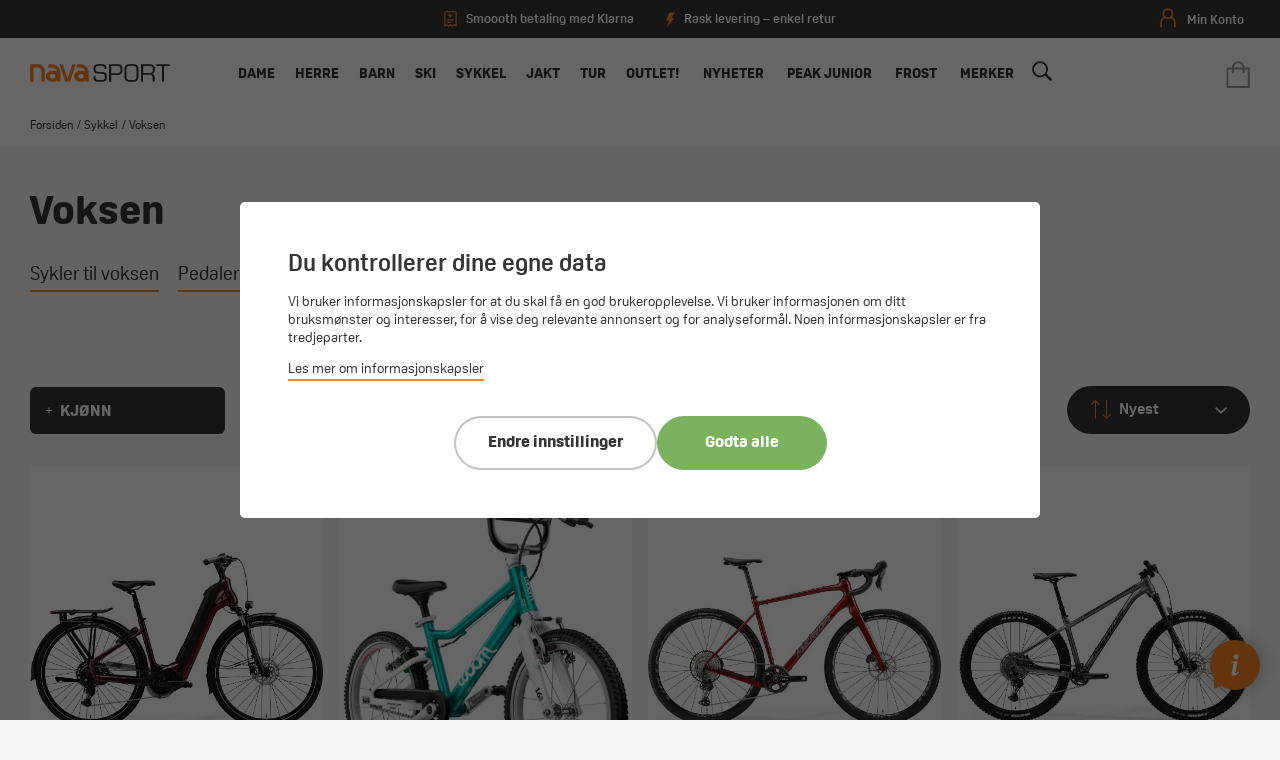

--- FILE ---
content_type: text/html; charset=utf-8
request_url: https://navasport.no/herre-9
body_size: 132782
content:
<!DOCTYPE html><html lang=nb class=html-category-page><head><title>VOKSEN- Nava Sport - din nye sportsbutikk!</title><meta charset=UTF-8><meta name=description content="Nava Sport AS ble etablert i 1989 da vi åpnet vår aller første sportsbutikk i Namsos i Nord-Trøndelag. Etter ca. 22 års butikkdrift i lille Namsos, var det i 2011 på tide å utvide, og vi åpnet butikk nummer to i Verdal. Vi selger kjente merkevarer som Adidas,  nike, peak performance, pinewood, kygo life,  kari traa og bergans."><meta name=keywords content="adidas,nike,peak performance,haglöfs,Amundsen sports,Fischer,Åsnes"><meta name=generator content=nopCommerce><meta name=viewport content="width=device-width, initial-scale=1"><link rel=apple-touch-icon sizes=180x180 href=/apple-touch-icon.png><link rel=icon type=image/png sizes=32x32 href="/favicon-32x32.png?v=1"><link rel=icon type=image/png sizes=16x16 href="/favicon-16x16.png?v=1"><link rel=mask-icon href=/safari-pinned-tab.svg color=#f58423><meta name=msapplication-TileColor content=#ffffff><meta name=theme-color content=#ffffff><link rel=stylesheet href=https://use.typekit.net/sbl1ppy.css><meta name=facebook-domain-verification content=n9icy04zg456uo7ce7g5zh4tcsl1fe><script async src=/Plugins/FoxNetSoft.GoogleEnhancedEcommerce/Scripts/googleeehelper.js></script><script>window.dataLayer=window.dataLayer||[];var GEE_productImpressions=GEE_productImpressions||[],GEE_productDetails=GEE_productDetails||[],GEE_cartproducts=GEE_cartproducts||[],GEE_wishlistproducts=GEE_wishlistproducts||[];GEE_productImpressions=[{name:"Merida eSpresso City 400 EQ Burgundy",id:"181808",price:"39999.00",brand:"Merida",category:"Nyheter til dame",list:"Category page",position:1,productId:23315},{name:"Woom  Go 3 Metallic Patrol",id:"2006278",price:"6299.00",brand:"WOOM Bikes",category:"JUNIOR",list:"Category page",position:2,productId:23302},{name:"Merida Silex 700 Dark Strawberry Gray",id:"181803",price:"29999.00",brand:"Merida",category:"SYKKEL",list:"Category page",position:3,productId:23297},{name:"Merida Big Trail 600 Silk Gunmetal",id:"181802",price:"19999.00",brand:"Merida",category:"SYKKEL",list:"Category page",position:4,productId:23296},{name:"Oakley Street ST1 Matte Black",id:"181759",price:"999.20",brand:"Oakley",category:"SYKKEL",list:"Category page",position:5,productId:23229},{name:"Oakley Street ST1 MT Hntr Grn Rtna Burn Wnt ",id:"181753",price:"999.20",brand:"Oakley",category:"SYKKEL",list:"Category page",position:6,productId:23222}];dataLayer.push({ecommerce:{currencyCode:"NOK",impressions:GEE_productImpressions}})</script><script>(function(n,t,i,r,u){n[r]=n[r]||[];n[r].push({"gtm.start":(new Date).getTime(),event:"gtm.js"});var e=t.getElementsByTagName(i)[0],f=t.createElement(i),o=r!="dataLayer"?"&l="+r:"";f.async=!0;f.src="https://www.googletagmanager.com/gtm.js?id="+u+o;e.parentNode.insertBefore(f,e)})(window,document,"script","dataLayer","GTM-5HWGZQ")</script><link href=/bundles/rzgjp_4yfjxmqgvewfej14xs1_y3pxj2hez28ze_e8.min.css rel=stylesheet><meta property=og:image content=http://www.navasport.no/navasport.jpg><meta property=og:description content="Nava Sport AS ble etablert i 1989 da vi åpnet vår aller første sportsbutikk i Namsos i Nord-Trøndelag. Etter ca. 22 års butikkdrift i lille Namsos, var det i 2011 på tide å utvide, og vi åpnet butikk nummer to i Verdal."><link href="/dist/styles/main.css?v=c_DOhjSRiF1U5omoo_OGtk8R2iX5DKTV4FtjiCFt46w" rel=stylesheet async><script>!function(n,t,i){function p(){i.onInit&&i.onInit(r)}var u=n.location,s="script",h="instrumentationKey",f="ingestionendpoint",c="disableExceptionTracking",l="ai.device.",a="toLowerCase",e="crossOrigin",v="POST",y="appInsightsSDK",o=i.name||"appInsights",r;(i.name||n[y])&&(n[y]=o);r=n[o]||function(r){function nt(n,t){var i={},r="Browser";return i[l+"id"]=r[a](),i[l+"type"]=r,i["ai.operation.name"]=u&&u.pathname||"_unknown_",i["ai.internal.sdkVersion"]="javascript:snippet_"+(o.sv||o.version),{time:function(){function t(n){var t=""+n;return 1===t.length&&(t="0"+t),t}var n=new Date;return n.getUTCFullYear()+"-"+t(1+n.getUTCMonth())+"-"+t(n.getUTCDate())+"T"+t(n.getUTCHours())+":"+t(n.getUTCMinutes())+":"+t(n.getUTCSeconds())+"."+((n.getUTCMilliseconds()/1e3).toFixed(3)+"").slice(2,5)+"Z"}(),iKey:n,name:"Microsoft.ApplicationInsights."+n.replace(/-/g,"")+"."+t,sampleRate:100,tags:i,data:{baseData:{ver:2}}}}function rt(n){for(;n.length;)!function(n){o[n]=function(){var t=arguments;g||o.queue.push(function(){o[n].apply(o,t)})}}(n.pop())}var g=!1,w=!1,o={initialize:!0,queue:[],sv:"5",version:2,config:r},b=r.url||i.src,k,et,p,d;if(b){function tt(){var e,s,k,d,tt,it,c,l,y,t,p;g=!0;o.queue=[];w||(w=!0,e=b,c=function(){var n={},s=r.connectionString,u,t,i,e,o;if(s)for(u=s.split(";"),t=0;t<u.length;t++)i=u[t].split("="),2===i.length&&(n[i[0][a]()]=i[1]);return n[f]||(e=n.endpointsuffix,o=e?n.location:null,n[f]="https://"+(o?o+".":"")+"dc."+(e||"services.visualstudio.com")),n}(),l=c[h]||r[h]||"",y=c[f],t=y?y+"/v2/track":r.endpointUrl,(p=[]).push((s="SDK LOAD Failure: Failed to load Application Insights SDK script (See stack for details)",k=e,d=t,(it=(tt=nt(l,"Exception")).data).baseType="ExceptionData",it.baseData.exceptions=[{typeName:"SDKLoadFailed",message:s.replace(/\./g,"-"),hasFullStack:!1,stack:s+"\nSnippet failed to load ["+k+"] -- Telemetry is disabled\nHelp Link: https://go.microsoft.com/fwlink/?linkid=2128109\nHost: "+(u&&u.pathname||"_unknown_")+"\nEndpoint: "+d,parsedStack:[]}],tt)),p.push(function(n,t,i,r){var f=nt(l,"Message"),e=f.data,u;return e.baseType="MessageData",u=e.baseData,u.message='AI (Internal): 99 message:"'+("SDK LOAD Failure: Failed to load Application Insights SDK script (See stack for details) ("+i+")").replace(/\"/g,"")+'"',u.properties={endpoint:r},f}(0,0,e,t)),function(t,r){var f,u;JSON&&(f=n.fetch,f&&!i.useXhr?f(r,{method:v,body:JSON.stringify(t),mode:"cors"}):XMLHttpRequest&&(u=new XMLHttpRequest,u.open(v,r),u.setRequestHeader("Content-type","application/json"),u.send(JSON.stringify(t))))}(p,t))}function it(n,t){w||setTimeout(function(){!t&&o.core||tt()},500)}k=function(){var n=t.createElement(s),r;return n.src=b,r=i[e],!r&&""!==r||"undefined"==n[e]||(n[e]=r),n.onload=it,n.onerror=tt,n.onreadystatechange=function(t,i){"loaded"!==n.readyState&&"complete"!==n.readyState||it(0,i)},n}();i.ld<0?t.getElementsByTagName("head")[0].appendChild(k):setTimeout(function(){t.getElementsByTagName(s)[0].parentNode.appendChild(k)},i.ld||0)}try{o.cookie=t.cookie}catch(ot){}var y="track",ut="TrackPage",ft="TrackEvent";return rt([y+"Event",y+"PageView",y+"Exception",y+"Trace",y+"DependencyData",y+"Metric",y+"PageViewPerformance","start"+ut,"stop"+ut,"start"+ft,"stop"+ft,"addTelemetryInitializer","setAuthenticatedUserContext","clearAuthenticatedUserContext","flush"]),o.SeverityLevel={Verbose:0,Information:1,Warning:2,Error:3,Critical:4},et=(r.extensionConfig||{}).ApplicationInsightsAnalytics||{},!0!==r[c]&&!0!==et[c]&&(p="onerror",rt(["_"+p]),d=n[p],n[p]=function(n,t,i,r,u){var f=d&&d(n,t,i,r,u);return!0!==f&&o["_"+p]({message:n,url:t,lineNumber:i,columnNumber:r,error:u}),f},r.autoExceptionInstrumented=!0),o}(i.cfg);(n[o]=r).queue&&0===r.queue.length?(r.queue.push(p),r.trackPageView({})):p()}(window,document,{src:"https://js.monitor.azure.com/scripts/b/ai.2.min.js",crossOrigin:"anonymous",cfg:{connectionString:"InstrumentationKey=e06e592e-aed1-4894-9415-49cd7025db16;IngestionEndpoint=https://westeurope-5.in.applicationinsights.azure.com/;LiveEndpoint=https://westeurope.livediagnostics.monitor.azure.com/"}})</script><body><noscript><iframe src="https://www.googletagmanager.com/ns.html?id=GTM-5HWGZQ" height=0 width=0 style=display:none;visibility:hidden></iframe></noscript><div class=ajax-loading-block-window style=display:none></div><div id=dialog-notifications-success title=Varsling style=display:none></div><div id=dialog-notifications-error title=Feil style=display:none></div><div id=dialog-notifications-warning title=Advarsel style=display:none></div><div id=bar-notification class=bar-notification-container data-close=Lukk></div><!--[if lte IE 8]><div style=clear:both;height:59px;text-align:center;position:relative><a href=http://www.microsoft.com/windows/internet-explorer/default.aspx target=_blank> <img src=/Themes/NavaSport/Content/images/ie_warning.jpg height=42 width=820 alt="You are using an outdated browser. For a faster, safer browsing experience, upgrade for free today."> </a></div><![endif]--><div class=master-wrapper-page><div class=nava-loader><div class=nava-letters><div class="nava-letter nava-letter-n"></div><div class="nava-letter nava-letter-a1"></div><div class="nava-letter nava-letter-v"></div><div class="nava-letter nava-letter-a2"></div></div></div><div id=hover-circle><svg version=1.1 id=Layer_1 xmlns=http://www.w3.org/2000/svg xmlns:xlink=http://www.w3.org/1999/xlink x=0px y=0px viewBox="0 0 1000 244.75928" style="enable-background:new 0 0 1000 244.75928" xml:space=preserve><path class=st0 d="M983.88885,114.72452c-0.9682-2.32543-2.5376-4.35669-4.3822-6.07166l-88.84308-82.59779
    c-5.24341-4.87653-12.0741-7.56097-19.2323-7.56097c-7.81268,0-15.34741,3.27795-20.67206,8.9938
    c-5.42462,5.82635-8.11273,13.5074-7.48901,21.49466c0.57239,7.32745,4.22211,14.0766,9.60596,19.07985l25.80127,23.97651h-763.5802
    l25.801-23.97651c5.38411-5.00324,9.03383-11.7524,9.60623-19.07985c0.62346-7.98726-2.06441-15.66831-7.48903-21.49466
    c-5.32468-5.71585-12.85938-8.9938-20.67204-8.9938c-7.15824,0-13.98894,2.68444-19.23232,7.56097l-88.84309,82.59779
    c-1.84463,1.71497-3.41399,3.74623-4.38223,6.07166c-2.8983,6.96033-1.02029,14.56796,4.11825,19.347l89.1046,82.86153
    c5.24338,4.8763,12.07529,7.56219,19.23477,7.56219c7.8139,0,15.34959-3.27942,20.67329-8.99503
    c5.42192-5.82242,8.1115-13.50249,7.489-21.4895c-0.57092-7.32719-4.21967-14.0766-9.60278-19.08058l-25.77301-23.95735h763.51489
    l-25.77301,23.95735c-5.38312,5.00398-9.03186,11.75339-9.60278,19.08058c-0.6225,7.98701,2.06708,15.66708,7.48901,21.4895
    c5.32343,5.71561,12.85938,8.99503,20.67328,8.99503c7.15924,0,13.99139-2.6859,19.2345-7.56219l89.10461-82.86153
    C984.90918,129.29248,986.78693,121.68485,983.88885,114.72452z" /></svg></div><header class=header><div class=tools><div class=selling-points><div class="delivery-info klarna"><svg version=1.1 id=Layer_1 xmlns=http://www.w3.org/2000/svg xmlns:xlink=http://www.w3.org/1999/xlink x=0px y=0px viewBox="0 0 500 625" style="enable-background:new 0 0 500 625" xml:space=preserve><path d="M443.8,533.2l-49.9-26l-71,47.3l-70.6-48L174,554.7L106.9,507l-50.4,26.2V81.5c0-13.4,10.9-24.2,24.2-24.2h338.8
		c13.3,0,24.2,10.8,24.2,24.2V533.2z M419.6,8.9H80.7c-40,0-72.6,32.6-72.6,72.6V613l94.9-49.4l69.1,49.1l79-48.6l71.6,48.8
		l74.3-49.5l95.3,49.6V81.5C492.2,41.5,459.6,8.9,419.6,8.9z" /><polygon points="129.1,468.7 298.6,468.7 298.6,420.3 129.1,420.3 	" /><polygon points="129.1,371.9 371.2,371.9 371.2,323.5 129.1,323.5 	" /><path d=M225.9,202.5h-72.6c0,0,11.1-68.2,96.8-121v72.6h72.6c0,0-11.1,68.2-96.8,121V202.5z /></svg> <span>Smoooth betaling med Klarna</span></div><div class="delivery-info shipment"><svg version=1.1 id=Layer_1 xmlns=http://www.w3.org/2000/svg xmlns:xlink=http://www.w3.org/1999/xlink x=0px y=0px viewBox="0 0 364.5 602.6" style="enable-background:new 0 0 364.5 602.6" xml:space=preserve><polygon points="362.4,2.5 128.2,2.5 2.8,336.2 130.3,336.2 22.5,599.5 348.9,217 211.1,215 " /></svg> <span>Rask levering – enkel retur</span></div></div><div class=btns><a href=/customer/info><svg version=1.1 id=Layer_1 xmlns=http://www.w3.org/2000/svg xmlns:xlink=http://www.w3.org/1999/xlink x=0px y=0px viewBox="0 0 161 200" style="enable-background:new 0 0 161 200" xml:space=preserve><style>.st0{fill:#f38433}</style><g><path class=st0 d="M79.7,110.2c-30,0-54.3-24.4-54.3-54.3S49.7,1.5,79.7,1.5c30,0,54.3,24.4,54.3,54.3S109.6,110.2,79.7,110.2z
		 M79.7,18.3c-20.7,0-37.5,16.8-37.5,37.5S59,93.4,79.7,93.4c20.7,0,37.5-16.8,37.5-37.5S100.4,18.3,79.7,18.3z" /><path class=st0 d="M149.1,197c-4.6,0-8.4-3.8-8.4-8.4v-45.9c0-20.7-16.8-37.5-37.5-37.5c-4.6,0-8.4-3.8-8.4-8.4
		c0-4.6,3.8-8.4,8.4-8.4c30,0,54.3,24.4,54.3,54.3v45.9C157.5,193.2,153.8,197,149.1,197z" /><path class=st0 d="M10.8,196.4c-4.6,0-8.4-3.8-8.4-8.4v-45.9c0-30,24.4-54.3,54.3-54.3c4.6,0,8.4,3.8,8.4,8.4
		c0,4.6-3.8,8.4-8.4,8.4c-20.7,0-37.5,16.8-37.5,37.5V188C19.2,192.7,15.4,196.4,10.8,196.4z" /></g></svg> <span class=name>Min konto</span> </a></div></div><div class=header-upper><div class=header-search><div class=icon><svg version=1.1 id=Layer_1 xmlns=http://www.w3.org/2000/svg xmlns:xlink=http://www.w3.org/1999/xlink x=0px y=0px viewBox="0 0 200 195" style="enable-background:new 0 0 200 195" xml:space=preserve><path class=st0 d="M193.8,170.3l-46.6-46.6c19.5-30.5,16.1-71.9-10.3-98.9c-30.5-31-81.1-31-112.1,0s-31,81.1,0,112.1
		c29.3,29.3,74.7,31,105.8,5.7l45.4,45.4c0,0,9.8,10.9,19,1.1C204.7,179.5,193.8,170.3,193.8,170.3z M38,123.7
		c-23.6-23.6-23.6-62.1,0-85.7s62.1-23.6,85.7,0s23.6,62.1,0,85.7S61.6,147.3,38,123.7z" /></svg></div><input id=small-searchterms type=text placeholder="Hva leter du etter?"> <span class=clerk data-template=@live-search data-instant-search=#small-searchterms data-instant-search-categories=true> </span><script>document.querySelector("#small-searchterms").addEventListener("keypress",function(n){if(n.key==="Enter"){var t=this.value;window.location.href="/clerksearch/"+t}})</script><div class=header-search-close onclick=ToggleSearch()><svg version=1.1 id=Layer_1 xmlns=http://www.w3.org/2000/svg xmlns:xlink=http://www.w3.org/1999/xlink x=0px y=0px viewBox="0 0 24.8 24.8" style="enable-background:new 0 0 24.8 24.8" xml:space=preserve><g><line class=st0 x1=0 y1=0 x2=24.8 y2=24.8 /><line class=st0 x1=24.8 y1=0 x2=0 y2=24.8 /></g></svg></div></div><div class=header-search-cover onclick=ToggleSearch()></div><div class=menu-icon onclick=ToggleMenu()><div class="bar bar1"></div><div class="bar bar2"></div><div class="bar bar3"></div></div><div class=header-logo><a href="/"> <svg version=1.1 id=Layer_1 xmlns=http://www.w3.org/2000/svg xmlns:xlink=http://www.w3.org/1999/xlink x=0px y=0px viewBox="0 0 383.10846 50.55423" style="enable-background:new 0 0 383.10846 50.55423" xml:space=preserve><g id=SPORT><path d="M173.91772,14.46746c0-13.1,6-14.2,18.10001-14.2c10.60001,0,18.2,0.5,17.60001,13.8h-5.60001
		c-0.3-8.6-1.89999-8.9-12.3-8.9c-10.8,0-12.3,1.4-12.3,8.2c0,9.3,4.39999,8.6,13.60001,8.8c11.60001,0.7,17.5,0.3,17.5,13.6
		c0,13.8-6.5,14.3-18.89999,14.3c-12.5,0-18.89999-1.5-17.89999-15.7h5.60001c-0.10001,10.8,2,10.8,12.3,10.8
		c10.39999,0,13.3,0,13.3-9.6c0-9.3-4.2-7.8-13.10001-8.5C182.11772,26.26746,173.91772,27.46746,173.91772,14.46746z" /><path d="M216.41772,0.66746h25c9.5,0,11.7,6.4,11.7,14.8c0,4.4-0.10001,15.1-12,15.1h-19.10001v19.1h-5.59999V0.66746z
		 M222.01773,5.56746v20.1h14.39999c7.39999,0,11.2,0.1,11.2-9.5c0-9.4-1.7-10.6-8.60001-10.6
		C239.01772,5.56746,222.01773,5.56746,222.01773,5.56746z" /><path d="M281.01773,0.26746c12.20001,0.1,15.89999,4.2,15.89999,16.5v17.4c0,11.6-4.20001,15.9-15.89999,15.9h-6.60001
		c-11.79999,0-15.89999-4.3-15.89999-15.9v-17.4c-0.10001-12.3,3.69998-16.4,15.89999-16.5H281.01773z M274.41772,5.16746
		c-8.20001,0-10.39999,2-10.39999,11.6v17.4c0,9.7,3.20001,10.9,10.39999,11h6.60001c7.20001-0.1,10.39999-1.2,10.39999-11v-17.4
		c0-9.5-2.20001-11.6-10.39999-11.6C281.01773,5.16746,274.41772,5.16746,274.41772,5.16746z" /><path d="M309.61774,49.66746h-5.60001v-49h22.60001c10.60001,0,15.20001,2.9,15.20001,14.1c0,6.9-0.79999,12-8.60001,12.9v0.1
		c5.5,0.4,7.89999,3.5,7.89999,8.8v13h-5.60001v-10.3c0-6.2-1.5-9.2-8.20001-9.2h-17.79999v19.6H309.61774z M326.71771,25.16746
		c8.60001-0.3,9.60001-2.9,9.60001-11c0-6.3-0.79999-8.6-9.60001-8.6h-17.10001v19.6H326.71771z" /><path d=M366.71771,49.66746h-5.60001v-44.1h-15.89999v-4.9h37.29999v4.9h-15.89999v44.1H366.71771z /></g><g id=NAVA><path d="M161.01773,23.36746c-0.89999-12.2-10.60001-21.9-22.8-22.8c-0.3,0-4.60001,0-9.10001-0.1l-2.9,9.2h10.3
		c7.39999,0,13.5,5.2,15.10001,12.1c-0.89999-0.6-1.8-1.1-2.8-1.6c-1.89999-0.8-3.89999-1.3-6.10001-1.3h-6.2
		c-2.2,0-4.2,0.4-6.10001,1.3c-5.5,2.4-9.3,7.8-9.3,14.2s3.9,11.8,9.3,14.2c1.89999,0.8,3.89999,1.3,6.10001,1.3h6.2
		c2.2,0,4.2-0.4,6.10001-1.3c1.10001-0.5,2.2-1.1,3.2-1.8v1.3c0,1,0.8,1.8,1.8,1.8h5.7c1,0,1.8-0.8,1.8-1.8
		C161.01773,48.16746,161.01773,23.56746,161.01773,23.36746z M143.11772,40.16746c-0.7,0.3-1.60001,0.5-2.39999,0.5h-2.5
		c-0.89999,0-1.7-0.2-2.39999-0.5c-2.2-0.9-3.7-3.1-3.7-5.7c0-2.5,1.5-4.7,3.7-5.7c0.7-0.3,1.60001-0.5,2.39999-0.5h2.5
		c0.89999,0,1.7,0.2,2.39999,0.5c2.2,0.9,3.7,3.1,3.7,5.7C146.81772,36.96746,145.31772,39.16746,143.11772,40.16746z" /><path d="M60.61772,0.56746c-0.3,0-4.6,0-9.1-0.1l-2.9,9.2h10.3c7.4,0,13.50001,5.2,15.10001,12.1c-0.9-0.6-1.8-1.1-2.8-1.6
		c-1.9-0.8-3.9-1.3-6.1-1.3h-6.2c-2.2,0-4.2,0.4-6.1,1.3c-5.5,2.4-9.3,7.8-9.3,14.2s3.9,11.8,9.3,14.2c1.9,0.8,3.9,1.3,6.1,1.3h6.2
		c2.2,0,4.2-0.4,6.1-1.3c1.1-0.5,2.2-1.1,3.2-1.8v1.3c0,1,0.8,1.8,1.8,1.8h5.7c1,0,1.8-0.8,1.8-1.8c0,0,0-24.6-0.1-24.7
		C82.51772,11.16746,72.81773,1.46746,60.61772,0.56746z M65.61772,40.16746c-0.7,0.3-1.6,0.5-2.40001,0.5h-2.5
		c-0.9,0-1.7-0.2-2.4-0.5c-2.2-0.9-3.7-3.1-3.7-5.7c0-2.5,1.5-4.7,3.7-5.7c0.7-0.3,1.6-0.5,2.4-0.5h2.5
		c0.90001,0,1.7,0.2,2.40001,0.5c2.2,0.9,3.7,3.1,3.7,5.7C69.31773,36.96746,67.81773,39.16746,65.61772,40.16746z" /><path d="M122.21773,9.76746l2.9-9.2c-4,0-7.4,0-7.4,0l0,0h-0.7l0,0c-0.1,0-0.2,0-0.3,0h-0.1c-0.1,0-0.1,0-0.2,0h-0.1
		c-0.1,0-0.1,0-0.2,0.1c0,0-0.1,0-0.1,0.1c-0.1,0-0.1,0.1-0.2,0.1l-0.1,0.1l-0.1,0.1l-0.1,0.1c0,0.1-0.1,0.1-0.1,0.2
		c0,0,0,0.1-0.1,0.1c-0.1,0.1-0.1,0.2-0.1,0.3l-2.5,8l-9.8,30.9l-0.2,0.5l-0.2-0.5l-10.10003-32.5l-2-6.4c-0.2-0.7-0.9-1.2-1.6-1.2
		l0,0h-8.2l15.6,49.4h5.4h2.6h5.4c0,0,0-0.1,0.1-0.1l2.9-9.1L122.21773,9.76746L122.21773,9.76746z" /><path d="M20.41772,0.46746L20.41772,0.46746h-18.3c-0.9,0-1.7,0.8-1.7,1.8v45.9c0,1,0.8,1.8,1.8,1.8h5.7c1,0,1.8-0.8,1.8-1.8v-38.4
		h10.7l0,0c5.9,0,10.8,4.9,10.8,10.8l0,0v27.6c0,1,0.8,1.8,1.8,1.8h5.7c1,0,1.8-0.8,1.8-1.8v-27.6l0,0v-0.1l0,0
		C40.41772,9.36746,31.51772,0.46746,20.41772,0.46746z" /></g><g id=SKI><g><polygon class=st0 points="415.80521,83.626 415.18161,83.626 415.02731,79.72261 414.8118,-11.22262 416.16782,-11.22262 
			415.95911,79.75908 		" /><path class=st0 d="M417.69583-12.95044c0.55142,3.11307,1.82697,9.83666,2.98489,12.44022
			C420.51208-3.25358,419.88303-7.97023,417.69583-12.95044z" /><path class=st0 d="M417.53146-15.28342c0.24261-0.07423,7.01172,7.56483,6.06903,16.10337
			c-2.20398,0.19828-2.69943-0.44462-2.73608-0.63915c-0.03671-0.19453-0.05789-7.36113-3.73801-14.7576
			C417.1264-14.5768,417.28885-15.20916,417.53146-15.28342z" /><path class=st0 d="M417.26385-15.75511c-0.01871-0.1809-0.08109-0.2183-0.08109-0.2183
			c-0.17932-0.14814-1.78375-1.11015-4.1709-0.30562c-0.1138,0.03899-0.20892,0.12475-0.25101,0.23701
			c-0.14658,0.39762-0.04523,0.85289,0.27441,1.14915c0.52701,0.48803,1.48282,1.64496,0.01404,2.27955
			c-0.16217,0.09045-0.039,0.24948,0,0.27131c1.88821,1.0774,1.20837,7.47018,0.04834,8.14686
			c-0.06863,0.74998,0.60187,1.17877,0.48956,1.61379c-0.1138,0.44126-0.09042,0.74374-0.01245,0.81859
			c0.11069,0.10447,0.6268,0.19178,1.25983,0.23701c0.41476,0.02962,0.87943,0.04209,1.31131,0.02962
			c0.39758-0.01092,0.76712-0.04367,1.04779-0.10137c0,0,0.8981-0.69539,0.31339-1.83675
			c-0.66266-1.29257,0.18402-3.8185,0.18402-5.16098c0-2.24683-0.91214-4.30498-0.68137-5.77845
			c0.0639-0.02494,0.12317-0.04988,0.17926-0.0764c0.38824-0.17463,0.60342-0.36486,0.65021-0.57535
			c0.00781-0.02962,0.01093-0.05769,0.01093-0.08731C417.85165-15.43392,417.47748-15.65378,417.26385-15.75511z
			 M417.18591-14.76816c-0.03122,0.01715-0.06549,0.03276-0.10138,0.04991c0.02652-0.09823,0.05771-0.19647,0.09512-0.29625
			c0.03897-0.16526,0.06238-0.30248,0.07486-0.41632c0.08887,0.04991,0.17303,0.10915,0.23074,0.16998
			c0.04675,0.04988,0.07483,0.09978,0.07483,0.14656C417.55856-15.07064,417.52423-14.94121,417.18591-14.76816z" /><path class=st0 d="M419.0928,78.05939c0,0.67513-1.36432,1.23333-3.13245,1.31909
			c-0.15436,0.00782-0.31186,0.01092-0.47089,0.01092c-0.15747,0-0.31183-0.0031-0.46307-0.01092
			c-1.77127-0.08418-3.1387-0.64237-3.1387-1.31909c0-0.65329,1.27701-1.19746,2.95938-1.30817
			c0.05768-0.00468,0.11539-0.00779,0.17307-0.01092c0.1528-0.00779,0.31027-0.01092,0.46933-0.01092
			c0.16061,0,0.31964,0.00468,0.47559,0.01247c0.05609,0.00158,0.11224,0.00468,0.1684,0.00937
			c1.34869,0.08886,2.43701,0.45686,2.81436,0.93552c0.07953,0.09824,0.12784,0.2027,0.14032,0.30872
			C419.09125,78.01731,419.0928,78.03756,419.0928,78.05939z" /><polygon class=st0 points="416.19247,77.16661 414.78708,77.16661 414.93213,76.15143 416.04749,76.15143 		" /></g><g><polygon class=st0 points="508.53827,83.626 509.16187,83.626 509.31616,79.72261 509.53168,-11.22262 508.17566,-11.22262 
			508.38437,79.75908 		" /><path class=st0 d="M506.64764-12.95044c-0.55142,3.11307-1.82697,9.83666-2.98489,12.44022
			C503.83142-3.25358,504.46045-7.97023,506.64764-12.95044z" /><path class=st0 d="M506.81201-15.28342c-0.24261-0.07423-7.01172,7.56483-6.06903,16.10337
			c2.20398,0.19828,2.69943-0.44462,2.73611-0.63915s0.05786-7.36113,3.73798-14.7576
			C507.21707-14.5768,507.05463-15.20916,506.81201-15.28342z" /><path class=st0 d="M506.49338-15.11273c0,0.02962,0.00308,0.05769,0.01089,0.08731
			c0.04678,0.21049,0.26196,0.40072,0.65021,0.57535c0.05612,0.02652,0.11536,0.05146,0.17929,0.0764
			c0.23077,1.47347-0.68137,3.53162-0.68137,5.77845c0,1.34248,0.84665,3.86841,0.18399,5.16098
			c-0.58472,1.14136,0.31339,1.83675,0.31339,1.83675c0.28067,0.05769,0.65021,0.09045,1.04779,0.10137
			c0.43188,0.01247,0.89655,0,1.31131-0.02962c0.63303-0.04522,1.14914-0.13254,1.25986-0.23701
			c0.07794-0.07485,0.10132-0.37733-0.01248-0.81859c-0.11227-0.43502,0.5582-0.86381,0.48959-1.61379
			c-1.16006-0.67668-1.83987-7.06946,0.04831-8.14686c0.039-0.02184,0.16217-0.18086,0-0.27131
			c-1.46878-0.63459-0.51297-1.79152,0.01407-2.27955c0.31964-0.29625,0.42096-0.75153,0.27441-1.14915
			c-0.04211-0.11225-0.13724-0.19802-0.25104-0.23701c-2.38715-0.80454-3.99158,0.15748-4.1709,0.30562
			c0,0-0.06238,0.03741-0.08109,0.2183C506.86603-15.65378,506.49182-15.43392,506.49338-15.11273z M506.78339-15.11429
			c0-0.04677,0.02808-0.09668,0.07483-0.14656c0.05771-0.06083,0.14188-0.12007,0.23074-0.16998
			c0.01248,0.11384,0.03589,0.25106,0.07486,0.41632c0.03745,0.09978,0.0686,0.19802,0.09512,0.29625
			c-0.03589-0.01715-0.07016-0.03276-0.10135-0.04991C506.81924-14.94121,506.78494-15.07064,506.78339-15.11429z" /><path class=st0 d="M505.25067,78.05939c0,0.67513,1.36432,1.23333,3.13245,1.31909
			c0.15439,0.00782,0.31186,0.01092,0.47089,0.01092c0.15747,0,0.31186-0.0031,0.4631-0.01092
			c1.77124-0.08418,3.13864-0.64237,3.13864-1.31909c0-0.65329-1.27698-1.19746-2.95935-1.30817
			c-0.05768-0.00468-0.11539-0.00779-0.17307-0.01092c-0.1528-0.00779-0.31027-0.01092-0.46933-0.01092
			c-0.16061,0-0.31964,0.00468-0.47556,0.01247c-0.05612,0.00158-0.11227,0.00468-0.1684,0.00937
			c-1.34872,0.08886-2.43704,0.45686-2.81436,0.93552c-0.07953,0.09824-0.12787,0.2027-0.14032,0.30872
			C505.25223,78.01731,505.25067,78.03756,505.25067,78.05939z" /><polygon class=st0 points="508.151,77.16661 509.5564,77.16661 509.41135,76.15143 508.29599,76.15143 		" /></g><path class=st0 d="M494.71921-38.2941c-0.40933,1.26018-1.04071,3.12248-1.83966,5.43058
		c-0.37534,1.08569-0.78589,2.26714-1.23032,3.53284c-0.14301,0.41325-0.29089,0.83444-0.44226,1.26642
		c-0.19333,0.54935-0.39145,1.11383-0.59366,1.69127c-6.16418,17.5461-16.54349,46.44402-18.70209,53.2467
		c-1.59552,5.02809-7.17767,24.08008-12.0314,40.5521l-0.0007,0.00214c-0.34753,1.17767-0.68964,2.33806-1.02689,3.48334
		l-0.00067,0.00214c-0.1236,0.41942-0.24652,0.83669-0.36801,1.2496l-0.0007,0.00214
		c-0.16663,0.56259-0.33057,1.11652-0.49307,1.66616c-2.88776,9.77456-5.23584,17.63872-5.85834,19.42063
		c-1.86334,5.32566-6.81375,3.75481-6.81375,3.75481s-4.94818-1.57014-3.40213-6.99649
		c0.4118-1.44003,2.14383-6.63629,4.47787-13.54253c0.18686-0.55141,0.37646-1.11147,0.5701-1.68445
		c0.14157-0.41611,0.28445-0.83653,0.42728-1.26405c0.38889-1.14319,0.78806-2.31873,1.19678-3.52448
		c5.8569-17.2444,13.6582-40.00976,15.43933-45.62289c1.91339-6.02982,8.55804-29.96533,13.5835-47.78726
		c0.15878-0.56031,0.31619-1.1163,0.46875-1.66435c0.11856-0.41861,0.23645-0.83508,0.35229-1.24507
		c0.34006-1.19905,0.66782-2.35923,0.98618-3.47485c1.5593-5.49817,2.83075-9.90193,3.54855-12.22389
		c2.3186-7.47906,6.45102-8.02605,8.78046-7.28688C494.07611-48.57124,497.13712-45.74165,494.71921-38.2941z" /><path class=st0 d="M428.3316-38.2941c0.40933,1.26018,1.04071,3.12248,1.83966,5.43058
		c0.37534,1.08569,0.78589,2.26714,1.23032,3.53284c0.14301,0.41325,0.29089,0.83444,0.44226,1.26642
		c0.19333,0.54935,0.39145,1.11383,0.59366,1.69127c6.16418,17.5461,16.54349,46.44402,18.70209,53.2467
		c1.59552,5.02809,7.17767,24.08008,12.0314,40.5521l0.0007,0.00214c0.34753,1.17767,0.68964,2.33806,1.02689,3.48334
		l0.00067,0.00214c0.1236,0.41942,0.24652,0.83669,0.36804,1.2496l0.00067,0.00214c0.16663,0.56259,0.33057,1.11652,0.49307,1.66616
		c2.88776,9.77456,5.23584,17.63872,5.85834,19.42063c1.86334,5.32566,6.81375,3.75481,6.81375,3.75481
		s4.94818-1.57014,3.40213-6.99649c-0.4118-1.44003-2.14383-6.63629-4.47787-13.54253
		c-0.18686-0.55141-0.37646-1.11147-0.5701-1.68445c-0.14157-0.41611-0.28445-0.83653-0.42728-1.26405
		c-0.38889-1.14319-0.78806-2.31873-1.19678-3.52448c-5.8569-17.2444-13.6582-40.00976-15.43933-45.62289
		c-1.91336-6.02982-8.55804-29.96533-13.5835-47.78726c-0.15878-0.56031-0.31619-1.1163-0.46875-1.66435
		c-0.11856-0.41861-0.23645-0.83508-0.35229-1.24507c-0.34006-1.19905-0.66782-2.35923-0.98618-3.47485
		c-1.5593-5.49817-2.83075-9.90193-3.54855-12.22389c-2.3186-7.47906-6.45102-8.02605-8.78046-7.28688
		C428.9747-48.57124,425.9137-45.74165,428.3316-38.2941z" /></g><g id=JAKT><path class=st0 d="M443.1-7.9c-1.9,0.9-1.7,2-1.7,2L456.7,16c0,0-0.9,0.5,0.9,3.2c1.1,1.7,10,13.5,16.7,23.1
		c0.3,0.4,0.4,0.8,0.4,1.3c0,0.6-0.2,1.1-0.7,1.4c-1,0.7-2.3,2.4-0.7,5c1.6,2.6,3.7,2.1,5.1,1.3c1.1-0.6,1.6-0.3,1.8,0
		c1,1.7,1.6,2.9,1.5,3.4c-0.2,3.1-6.1,4.6-5,6.6c1.1,2.1,2.7,3.3,5.3,3.3c1.4,0,2.3,1.1,2.8,2.2c2.4,6,8.8,21.4,12.1,28.6
		c0.2,0.5,0.7,1,1.3,1.1c0.6,0.2,1.2,0,1.7-0.3c3.9-3,8.3-7.7,10.5-9.7c0.7-0.6,0.9-1.7,0.3-2.5c-3.7-5.2-17.3-24.4-18.3-25.5
		c-1.1-1.4-2.8,0-4.5-1.9c-0.9-1-2-5.3-2.9-9.1c0-0.1,0-0.2,0.1-0.3c0.1,0,0.2,0,0.3,0.1v0c0.1,0.1,0.1,0.1,0.2,0.1
		c0.1,0,0.2,0,0.3-0.1c0.2-0.1,0.4-0.3,0.6-0.4c0.2-0.2,0.4-0.4,0.4-0.7c0-0.3,0-0.6-0.2-0.8l-2.4-3.3c0,0,0.2-0.1,0.3-0.2
		c0.2-0.2,0.3-0.5,0.1-0.7c-0.9-1.3-3.8-5.2-4.6-6.3c-0.1-0.2-0.4-0.2-0.5-0.1l0,0c-0.1,0.1-0.3,0.1-0.4,0.1c-0.1,0-0.3-0.1-0.4-0.2
		c-1-1.4-4-5.6-5-7c-0.1-0.1-0.1-0.3-0.1-0.4c0-0.1,0.1-0.3,0.2-0.4l0,0c0.2-0.1,0.2-0.4,0.1-0.5c-0.9-1.2-4.2-5.8-4.2-5.8
		L458.9,7.3l-40.7-56.3l-3.2,2.3L443.1-7.9L443.1-7.9z M477.9,47.9c0,0.1,0.1,0.1,0.1,0.2c0.2,0.3,0.3,0.7,0.3,1
		c0,0.6-0.1,1.3-0.8,1.7c-1.2,0.6-2.3,0.7-3.7-1.2c-1.4-1.9-0.2-3.3,0.6-3.8c0.3-0.2,0.9-0.2,1.4-0.1c0.5,0.1,0.9,0.4,1.2,0.8
		c0.1,0.1,0.1,0.2,0.2,0.3c-0.1,0.1-0.1,0.2-0.1,0.3c-0.1,0.1-0.1,0.2,0,0.3c0.5,1,0.3,1.9-0.4,2.5c-0.4,0.3-1,0.3-1.5,0.1
		c-0.1,0-0.1,0-0.1,0.1c0,0.1,0,0.1,0,0.2c0.5,0.4,1.2,0.6,2.1,0c1.2-0.9,0.6-2.3,0.6-2.3L477.9,47.9L477.9,47.9z" /><path class=st0 d="M482.8-7.9l28.1-38.9l-3.2-2.3L467,7.3l-10.9,13.5c0,0-3.3,4.6-4.2,5.8c-0.1,0.2-0.1,0.4,0.1,0.5l0,0
		c0.1,0.1,0.2,0.2,0.2,0.4c0,0.1,0,0.3-0.1,0.4c-1,1.4-4,5.6-5,7c-0.1,0.1-0.2,0.2-0.4,0.2c-0.1,0-0.3,0-0.4-0.1l0,0
		c-0.2-0.1-0.4-0.1-0.5,0.1c-0.8,1.1-3.6,5-4.6,6.3c-0.2,0.2-0.1,0.6,0.1,0.7c0.2,0.1,0.3,0.2,0.3,0.2l-2.4,3.3
		c-0.2,0.2-0.2,0.5-0.2,0.8c0,0.3,0.2,0.5,0.4,0.7c0.2,0.1,0.4,0.3,0.6,0.4c0.1,0.1,0.2,0.1,0.3,0.1c0.1,0,0.2-0.1,0.2-0.1v0
		c0.1-0.1,0.2-0.1,0.3-0.1c0.1,0,0.2,0.2,0.1,0.3c-0.9,3.8-2,8.1-2.9,9.1c-1.7,1.9-3.3,0.5-4.5,1.9c-1,1.2-14.5,20.3-18.3,25.5
		c-0.6,0.8-0.4,1.9,0.3,2.5c2.2,2,6.6,6.7,10.5,9.7c0.5,0.4,1.1,0.5,1.7,0.3c0.6-0.2,1-0.6,1.3-1.1c3.2-7.2,9.7-22.6,12.1-28.6
		c0.4-1.1,1.4-2.2,2.8-2.2c2.6,0,4.1-1.3,5.3-3.3c1.1-2.1-4.8-3.5-5-6.6c0-0.5,0.5-1.7,1.5-3.4c0.2-0.3,0.8-0.6,1.8,0
		c1.4,0.8,3.5,1.3,5.1-1.3c1.6-2.6,0.3-4.3-0.7-5c-0.5-0.3-0.7-0.8-0.7-1.4c0-0.5,0.1-0.9,0.4-1.3c6.7-9.6,15.6-21.4,16.7-23.1
		c1.7-2.8,0.9-3.2,0.9-3.2l15.3-21.9C484.5-5.9,484.7-7,482.8-7.9L482.8-7.9z M448,47.9l0.1,0.1c0,0-0.6,1.4,0.6,2.3
		c0.8,0.6,1.6,0.3,2.1,0c0,0,0.1-0.1,0-0.2c0-0.1-0.1-0.1-0.1-0.1c-0.5,0.2-1.1,0.2-1.5-0.1c-0.7-0.5-0.8-1.5-0.4-2.5
		c0.1-0.1,0.1-0.2,0-0.3c0-0.1-0.1-0.2-0.1-0.3c0.1-0.1,0.1-0.2,0.2-0.3c0.3-0.4,0.7-0.7,1.2-0.8c0.5-0.1,1.1-0.2,1.4,0.1
		c0.7,0.5,2,1.9,0.6,3.8c-1.4,1.9-2.5,1.9-3.7,1.2c-0.7-0.4-0.8-1.1-0.8-1.7c0-0.4,0.1-0.7,0.3-1C447.9,48,448,47.9,448,47.9
		L448,47.9z" /><path class=st0 d="M415.5,19.2c2.8,0.9,2.5,3.9,0.1,3.8c-2.4-0.1-4.7-3.1-5.4-2.1c-1.2,1.6,2.3,5.4,9.4,4.3
		c7-1.1,12-0.1,12.8,2.2c0.8,2.3,0.5,3.7,0.5,3.7c0,1.1,0.1,2.6,1.1,2.6c1.1,0,1.3-1.4,1.4-2.5c0,0,1.4-6.3-3-9.3
		c-4.8-3.1-6.2-3.7-6.7-15.6c0-0.5-1.2-1.2-1.9,0c-0.7,1.2,0,9.3,0,9.3s0.1,2-1.6,1.4c-1.7-0.6-6-3.1-6.1-10.2
		c-0.1-6.2,2.5-7.5,3.8-9.5c1.3-1.9,0.4-3.2-0.8-1.9c-2.4,2.5-4.8,2-5.1-0.5c-0.5-4.3,2-7.3,0-5.8c-1.9,1.5-3.5,5.9-1.3,9.7
		c1.6,2.7,0.3,4.8-3,0.6c-4.4-4.8-3.2-13.5,0.3-15.9c3.5-2.4-0.8-2.6-3.7,1c-1.6,1.9-4.3,9.1,0,16.7c4.3,7.6,6.2,9,4.7,10.3
		c-1.6,1.3-5.5-1.9-6.4-4.5c-1-2.6-3.3,1.5,1.2,6.3C410.3,18,413.9,18.7,415.5,19.2z" /><path class=st0 d="M521.7,6.9c-1,2.6-4.9,5.8-6.4,4.5c-1.6-1.3,0.4-2.6,4.7-10.3c4.3-7.6,1.6-14.8,0-16.7c-2.9-3.6-7.2-3.3-3.7-1
		c3.5,2.4,4.7,11.2,0.3,15.9c-3.3,4.2-4.5,2.1-3-0.6c1.5-2.9,1-8.6-1.3-9.7c-2.3-1.1,0.5,1.5,0,5.8c-0.3,2.6-2.7,3.1-5.1,0.5
		c-1.2-1.3-2.1,0-0.8,1.9c1.3,1.9,4,3.2,3.8,9.5c-0.1,7.2-4.4,9.6-6.1,10.2c-1.7,0.6-1.6-1.4-1.6-1.4s0.7-8.1,0-9.3
		c-0.7-1.2-1.9-0.5-1.9,0c-0.4,12-1.9,12.5-6.7,15.6c-4.5,2.9-3,9.2-3,9.3c0.1,1.1,0.3,2.5,1.4,2.5c1.1,0,1.1-1.5,1.1-2.6
		c0,0-0.3-1.4,0.5-3.7c0.8-2.3,5.8-3.3,12.8-2.2c7,1.1,10.6-2.7,9.4-4.3c-0.7-1-3,2-5.4,2.1c-2.4,0.1-2.7-2.9,0.1-3.8
		c1.6-0.5,5.3-1.2,9.8-6C525.1,8.4,522.7,4.4,521.7,6.9z" /></g><g id=TUR><path class=st0 d="M507.8,35.7c-6.2,0.3-12.9-1.7-15.7-3.9c-0.3,2.7,0.2,5.2,0.4,7.9c-1,0.4-3.6,0.4-4.7,0
		c0.2-2.7,0.9-5.3,0.6-7.9c-4.2,3.2-11.2,3.4-16.2,2.7c3.6-1.4,7.1-2.7,9.5-6c-2.9,1-4.1,0.2-7-0.5c3.5-1.5,4.9-2.8,7.6-5.8
		c-1.2,0.2-2.5,0.4-3.7,0.6c1.8-0.9,3.4-2.4,4.6-4.1c-2.1,1.1-8.6,3.9-8.9,2.9c4.1-2.5,11.2-7.1,11.8-12.2c-1.9,1.1-6.6,3-8.7,2.8
		c2.8-1.3,5.2-3.5,6.7-6.4c-1,0.1-2,0.2-3,0.3c1.7-1,4.1-3.9,5.4-5.5c-0.9,0.7-2.6,0.2-3.6-0.3c1.8-1,5.2-2.4,4.2-4.8
		c-0.4,0.2-2,0.2-2.2,0.4c2.9-2.3,4.3-6.6,4.9-9.2h0.6c0.4,2.4,1.6,6.4,5,9.2c-0.2-0.2-1.8-0.2-2.2-0.4c-1.1,2.4,2.1,4.7,3.9,5.7
		c-1,0.5-2.8,0.1-3.7-0.6c1.3,1.6,4.1,4.5,5.8,5.5c-1-0.1-2-0.2-3-0.3c1.6,2.9,4.1,6.9,6.9,8.1c-2.1,0.2-4.3-0.3-6.2-1.4
		c0.7,5.2,5,6.6,9.1,9.1c-0.3,1-8.9-2.9-11-4c1.2,1.8,4.9,4.4,6.7,5.3c-1.2-0.2-2.5-0.4-3.7-0.6c2.7,3,5.9,5.4,9.5,6.9
		c-2.9,0.6-6,0.4-8.9-0.6C500.5,31.9,507.8,35.7,507.8,35.7z" /><path class=st0 d="M485.2,14.3c-4,0.2-8.4-1.1-10.2-2.5c-0.2,1.7,0.1,3.4,0.2,5.2c-0.7,0.3-2.4,0.3-3,0c0.1-1.7,0.6-3.4,0.4-5.2
		c-2.7,2.1-7.3,2.2-10.6,1.7c2.3-0.9,4.6-1.7,6.2-3.9c-1.9,0.7-2.6,0.1-4.6-0.3c2.3-1,3.2-1.8,5-3.8c-0.8,0.1-1.6,0.3-2.4,0.4
		c1.2-0.6,2.2-1.5,3-2.7c-1.4,0.7-5.6,2.5-5.8,1.9c2.7-1.6,7.3-4.6,7.7-8c-1.2,0.7-4.3,2-5.7,1.8c1.8-0.8,3.4-2.3,4.4-4.2
		c-0.6,0.1-1.3,0.1-1.9,0.2c1.1-0.6,2.7-2.6,3.5-3.6c-0.6,0.5-1.7,0.2-2.3-0.2c1.1-0.7,3.4-1.5,2.7-3.1c-0.3,0.2-1.3,0.2-1.4,0.3
		c1.9-1.5,2.8-4.3,3.2-6h0.4c0.3,1.6,1,4.2,3.3,6c-0.1-0.1-1.2-0.1-1.4-0.3c-0.7,1.6,1.4,3,2.5,3.7c-0.6,0.3-1.8,0.1-2.4-0.4
		c0.8,1,2.7,2.9,3.8,3.6c-0.6-0.1-1.3-0.1-1.9-0.2c1,1.9,2.7,4.5,4.5,5.3c-1.4,0.1-2.8-0.2-4-0.9c0.4,3.4,3.3,4.3,5.9,5.9
		c-0.2,0.7-5.8-1.9-7.2-2.6c0.8,1.2,3.2,2.8,4.4,3.4c-0.8-0.1-1.6-0.3-2.4-0.4c1.7,2,3.9,3.5,6.2,4.5c-1.9,0.4-3.9,0.3-5.8-0.4
		C480.4,11.8,485.2,14.3,485.2,14.3z" /><path class=st0 d="M439.6,30.3c-3.8,0.2-7.9-1-9.6-2.4c-0.2,1.6,0.1,3.2,0.2,4.8c-0.6,0.3-2.2,0.3-2.8,0c0.1-1.6,0.6-3.2,0.4-4.8
		c-2.5,2-6.8,2.1-9.9,1.6c2.2-0.8,4.3-1.6,5.8-3.6c-1.7,0.6-2.5,0.1-4.3-0.3c2.2-0.9,3-1.7,4.6-3.6c-0.8,0.1-1.5,0.3-2.3,0.4
		c1.1-0.6,2.1-1.4,2.8-2.5c-1.3,0.7-5.2,2.4-5.4,1.7c2.5-1.5,6.8-4.3,7.2-7.5c-1.1,0.7-4,1.8-5.3,1.7c1.7-0.8,3.1-2.1,4.1-3.9
		c-0.6,0.1-1.2,0.1-1.8,0.2c1-0.6,2.5-2.4,3.3-3.4c-0.5,0.4-1.6,0.2-2.2-0.2c1.1-0.6,3.2-1.4,2.5-2.9c-0.3,0.1-1.2,0.1-1.3,0.3
		c1.8-1.4,2.6-4,3-5.6h0.4c0.2,1.5,1,3.9,3.1,5.6c-0.1-0.1-1.1-0.1-1.3-0.3c-0.6,1.5,1.3,2.8,2.4,3.5c-0.6,0.3-1.7,0.1-2.3-0.4
		c0.8,1,2.5,2.8,3.5,3.3c-0.6-0.1-1.2-0.1-1.8-0.2c1,1.7,2.5,4.2,4.2,5c-1.3,0.1-2.6-0.2-3.7-0.9c0.4,3.2,3.1,4,5.6,5.5
		c-0.2,0.6-5.4-1.8-6.7-2.4c0.7,1.1,3,2.7,4.1,3.2c-0.8-0.1-1.5-0.3-2.3-0.4c1.6,1.8,3.6,3.3,5.8,4.2c-1.8,0.4-3.7,0.3-5.4-0.4
		C435.2,27.9,439.6,30.3,439.6,30.3z" /><path class=st0 d="M441.8-21.8c-6.3,0-11.5-5.1-11.5-11.5c0-5.6,4-10.2,9.2-11.3c-2.7,1.9-4.5,5-4.5,8.6
		c0,5.7,4.6,10.4,10.4,10.4c2.5,0,4.9-0.9,6.7-2.4C450.1-24.4,446.3-21.8,441.8-21.8z" /><path class=st0 d="M455.4,61.9c-0.4-1.3-1.6-2.5-2.2-3.8c-0.8-1.8-1.3-3.6-1.4-5.5c-0.1-1.9,0-3.9,0.6-5.8c0.5-1.7,2.1-3.4,2.5-5
		c-0.8,3.9,0.1,8.1,2.5,11.5c1.5-2.1,0.8-4.8,0.3-7.2c-0.5-2.5-0.7-5.1-0.6-7.7c0,1.6,0.6,3.3,1.5,4.7c0.8,1.2,1.9,2.1,2.8,3.3
		c2.5,3.2,2.9,7.5,1.2,11.1c-0.6,1.2-1.5,2.4-2.8,2.8c4.8-0.1,9.5-2.3,12.2-5.7c2.8-3.4,3.6-8.1,2.1-12.1c-1,2.8-3.6,5-6.8,5.6
		c4.2-3.5,5.6-9.3,3.9-14.2c-1.5-4.3-5-7.7-8.4-11c3.1,2.9,3,7.4,2.6,11.4c-0.2,1.8-0.4,3.9-1.9,5.1c0.1-4.9,0.2-10.1-2.5-14.4
		c-2-3.3-5.4-5.9-7-9.3c1.9,5.9-0.1,12.7-4.9,17.2c-2.6,2.4-9.5,10.8-7.4,16.7C441.9,49.6,441.2,57.2,455.4,61.9z" /><path class=st0 d="M443.7,65.5c1.8,0.4,3.6,0.1,5.4-0.3c1.8-0.3,3.6-0.6,5.5-1c-4-0.2-7.7-1.4-11.6-2.4c-1.1-0.3-2.5-0.8-2.8,0.7
		C439.9,64.3,442.5,65.2,443.7,65.5z" /><path class=st0 d="M476.4,66.9c1.5-0.3,3.3-0.6,4.2-1.9c0.3-0.5,0.5-1,0.6-1.6c0.2-1.5-0.4-3.2-1.6-4.2c-1.1-1.1-2.8-1.5-4.3-1.2
		c-0.7,0.1-1.3,0.4-1.9,0.7c-3.1,1.3-6.3,2.6-9.5,3.8c-5.5,2.1-11.2,3.9-17,5.2c-2.9,0.6-5.8,1.1-8.7,1.4c-1.1,0.1-3.4,0.1-4.3,0.6
		c-1.5,0.9-0.9,2.7-0.3,2.7c3.1,0,6.1,0,9.2,0c-2.3,1.4-5,1.8-7.6,2.5c-1.4,0.3-2.7,0.8-3.8,1.7c-1,0.9-1.6,2.5-1.1,3.8
		c0.3,0.8,1.1,1.5,2,1.6c1.3,0.2,2.5-0.6,3.6-1.2c5-2.9,10.5-4.7,16.1-6.4c3-0.9,6-1.9,9.1-2.8c3.7-1.1,7.3-2.2,11-3.4
		C473.3,67.7,474.8,67.3,476.4,66.9z M432.4,80.9c-1.1,0-1.9-0.9-1.9-2c0-1.1,0.9-2,1.9-2c1.1,0,1.9,0.9,1.9,2
		C434.4,80,433.5,80.9,432.4,80.9z" /><path class=st0 d="M485.6,77.9c-0.2-0.7-0.4-1.3-0.6-2c-0.1-0.4-0.3-0.8-0.6-1c-0.4-0.4-1.1-0.4-1.7-0.5c-4-0.3-7.8-2.4-11.7-3.5
		c-1.4-0.4-2.6-0.5-4-0.3c-1,0.2-2,0.4-2.9,0.8c-0.4,0.2-2.1,1.4-2.3,1.3c4.9,1.3,9.6,3.3,14,6c1.4,0.8,2.8,1.8,4.4,2.2
		c1.6,0.5,3.4,0.4,4.7-0.6c0.4-0.3,0.8-0.8,0.9-1.3C485.8,78.7,485.7,78.3,485.6,77.9z M483.2,80.7c-1,0-1.8-1.2-1.8-2.7
		c0-1.5,0.8-2.7,1.8-2.7c1,0,1.8,1.2,1.8,2.7C485,79.4,484.2,80.7,483.2,80.7z" /></g></svg> </a></div><div class="hidden-xs navigation"><a class="menu-item dont-navigate" href=/dame-7 data-categoryid=113 onclick="return ShowCategory(&#34;113&#34;,this),!1"> Dame </a><div class=sub-category id=sub-menu-id-113><ul class=subsub-category><li><a href=/sport class=title>Trening</a><li><a href=/nyheter-2>Nyheter trening dame</a><li><a href=/sport-dame-overdeler>Treningstopper</a><li><a href=/sport-dame-bukser>Treningsbukser</a><li><a href=/sport-dame-shorts>Shorts</a><li><a href=/sport-dame-tights>Tights</a><li><a href=/sport-dame-yttert%C3%B8y>L&#xF8;pejakker og vester</a><li><a href=/sport-dame-sko>L&#xF8;pe- og treningssko</a><li><a href=/sports-bh>Sports-bh</a><li><a href=/q-kolleksjon-size-44-54>Store st&#xF8;rrelser 44-54</a><li><a href=/hodelykter>Hodelykter</a><li><a href=/hjemmetrening>Hjemmetreningsutstyr</a><li><a href=/sportsbriller-3>Sportsbriller</a><li><a href=/padel-og-frisbee>Padel og frisbee</a><li><a href=/sport-dame-tilbeh%C3%B8r>Tilbeh&#xF8;r/drikkebelter m.m</a></ul><ul class=subsub-category><li><a href=/fritid class=title>Tur &amp; fritidskl&#xE6;r</a><li><a href=/nyheter-4>Nyheter tur-og fritid dame</a><li><a href=/jakker-2>Ytterjakker og vester</a><li><a href=/bukser-3>Tur-og fritidsbukser</a><li><a href=/collegekl%C3%A6r>Collegegensere og hoodies</a><li><a href=/ullgensere>Ullgensere</a><li><a href=/sko-3>Sko</a><li><a href=/tilbeh%C3%B8r-3>Belter, vesker, capser og tilbeh&#xF8;r</a><li><a href=/joggebukser>Joggebukser &amp; fritidsbukser</a><li><a href=/fleecejakkermellomlag>Fleecejakker/mellomlag</a><li><a href=/t-skjorter-og-topper>T-skjorter, skjorter og gensere</a><li><a href=/ullundert%C3%B8y>Ull-og superundert&#xF8;y</a><li><a href=/fjellsko>Fjell-og terrengsko</a><li><a href=/shortser>Shortser</a><li><a href=/skj%C3%B8rt>Skj&#xF8;rt</a><li><a href=/solbriller>Solbriller fritid</a><li><a href=/sandaler-2>Sandaler</a><li><a href=/bager-og-reiseartikler>Bager og reiseartikler</a><li><a href=/hansker-og-votter-3>Hansker og votter</a><li><a href=/skijakker>Alpinjakker</a><li><a href=/skibukser>Alpinbukser/skallbukser</a><li><a href=/luer-og-panneb%C3%A5nd>Luer og panneb&#xE5;nd</a><li><a href=/halserbuffbalaclava>Halser/buff/balaclava</a><li><a href=/langrennsbekledning-3>Langrennsbekledning</a><li><a href=/sokker>Sokker</a></ul></div><a class="menu-item dont-navigate" href=/herre-7 data-categoryid=112 onclick="return ShowCategory(&#34;112&#34;,this),!1"> Herre </a><div class=sub-category id=sub-menu-id-112><ul class=subsub-category><li><a href=/tur-fritid class=title>Tur &amp; fritidskl&#xE6;r</a><li><a href=/nyheter-3>Nyheter tur-og fritid herre</a><li><a href=/gensere-2>Fleece, mellomlag og gensere</a><li><a href=/jakker-5>Ytterjakker og vester</a><li><a href=/bukser-4>Tur-og fritidsbukser</a><li><a href=/sko-5>Sko</a><li><a href=/t-skjorter>T-skjorter og skjorter</a><li><a href=/ullundert%C3%B8y-og-mellomlag>Ull- og superundert&#xF8;y </a><li><a href=/ryggsekker-2>Tursekker &amp; b&#xE6;remeiser</a><li><a href=/shortser-2>Shortser</a><li><a href=/solbriller-2>Solbriller</a><li><a href=/tilbeh%C3%B8r-5>Tilbeh&#xF8;r</a><li><a href=/sandaler>Sandaler</a><li><a href=/fjellsko-2>Fjell- &amp; terrengsko</a><li><a href=/luer>Luer</a><li><a href=/capser>Capser</a><li><a href=/hansker-og-votter-4>Hansker og votter</a><li><a href=/bager-og-reiseartikler-2>Bager og reiseartikler</a><li><a href=/skijakker-2>Alpinjakker</a><li><a href=/langrennsbekledning>Langrennsbekledning</a><li><a href=/skibukser-2>Alpinbukser</a></ul><ul class=subsub-category><li><a href=/trening class=title>Trening</a><li><a href=/nyheter>Nyheter trening herre</a><li><a href=/sport-herre-bukser>Bukser og tights</a><li><a href=/sport-herre-overdeler>Overdeler</a><li><a href=/sport-herre-shorts>Shorts</a><li><a href=/sport-herre-yttertoy>Treningsjakker og vester</a><li><a href=/sport-herre-sko>L&#xF8;pesko</a><li><a href=/tilbeh%C3%B8r-6>Tilbeh&#xF8;r</a><li><a href=/padelutstyr>Padel og frisbee</a><li><a href=/sportsbriller-4>Sportsbriller</a></ul></div><a class="menu-item dont-navigate" href=/junior data-categoryid=154 onclick="return ShowCategory(&#34;154&#34;,this),!1"> BARN </a><div class=sub-category id=sub-menu-id-154><ul class=subsub-category><li><a href=/jente1 class=title>Jenter</a><li><a href=/jakker-7>Jakker</a><li><a href=/bukser-8>Bukser, tightser &amp; shortser</a><li><a href=/joggekl%C3%A6r>Joggekl&#xE6;r</a><li><a href=/t-skjorter-3>T-skjorter</a><li><a href=/gymkl%C3%A6r>Gymkl&#xE6;r</a><li><a href=/regnsett>Regnsett</a><li><a href=/vinterdresser>Heldresser</a><li><a href=/tilbeh%C3%B8r-8>Luer &amp; tilbeh&#xF8;r</a><li><a href=/ullundert%C3%B8y-3>Ullundert&#xF8;y</a><li><a href=/nyheter-5>Nyheter</a><li><a href=/joggesko-2>Sko, sandaler, st&#xF8;vler</a><li><a href=/gensere-4>Gensere</a><li><a href=/ryggsekker-3>Ryggsekker &amp; soveposer til barn</a><li><a href=/badet%C3%B8y>Badet&#xF8;y</a></ul><ul class=subsub-category><li><a href=/gutt1 class=title>Gutter</a><li><a href=/jakker-8>Jakker</a><li><a href=/bukser-9>Bukser &amp; shortser</a><li><a href=/joggekl%C3%A6r-2>Joggekl&#xE6;r</a><li><a href=/t-skjorter-4>T-skjorter</a><li><a href=/gymkl%C3%A6r-2>Gymkl&#xE6;r</a><li><a href=/regnsett-2>Regnsett</a><li><a href=/heldresser>Heldresser</a><li><a href=/tilbeh%C3%B8r-9>Luer &amp; tilbeh&#xF8;r</a><li><a href=/ullundert%C3%B8y-4>Ullundert&#xF8;y</a><li><a href=/nyheter-6>Nyheter</a><li><a href=/sko-sandaler-og-st%C3%B8vler>Sko, sandaler, st&#xF8;vler</a><li><a href=/gensere-3>Gensere</a><li><a href=/badet%C3%B8y-2>Badet&#xF8;y</a></ul></div><a class=menu-item href=/ski data-categoryid=197> SKI </a><div class=sub-category id=sub-menu-id-197><ul class=subsub-category><li><a href=/langrenn-3 class=title>Langrenn</a><li><a href=/sm%C3%B8reredskaper-b%C3%B8rster>Sm&#xF8;reredskaper &amp; b&#xF8;rster</a><li><a href=/glider-og-topping>Glider og topping</a><li><a href=/skihansker>Skihansker</a><li><a href=/rulleski>Rulleski</a><li><a href=/staver-2>Langrennstaver og tilbeh&#xF8;r</a><li><a href=/sko-9>Langrennsko</a><li><a href=/ski-2>Langrennski</a><li><a href=/sm%C3%B8ring-sm%C3%B8reutstyr>Sm&#xF8;ring &amp; sm&#xF8;reutstyr</a><li><a href=/sportsbriller-5>Sportsbriller</a></ul><ul class=subsub-category><li><a href=/langrennski class=title>Alpint/freeride/twintip</a><li><a href=/varmeplagg>Varmeplagg</a><li><a href=/tilbeh%C3%B8r-11>Tilbeh&#xF8;r</a><li><a href=/splitboards>Splitboards</a><li><a href=/twintip-ski>Twintip/freeride ski</a><li><a href=/alpinst%C3%B8vler>Alpinst&#xF8;vler &amp; skisokker</a><li><a href=/alpintwintip-bindinger>Bindinger</a><li><a href=/alpincarvingski>Alpin/carvingski</a><li><a href=/skihjelmer>Hjelmer &amp; beskyttelse</a><li><a href=/alpinstaver>Alpinstaver</a><li><a href=/snowboard-voksen-junior>Snowboard voksen &#x2B; junior</a><li><a href=/alpinbriller-3>Alpinbriller herre</a><li><a href=/alpinbriller-2>Alpinbriller dame</a></ul><ul class=subsub-category><li><a href=/junior-2 class=title>Junior</a><li><a href=/alpinbekledning-til-junior>Alpinbekledning til junior</a><li><a href=/langrennsbekledning-til-barn>Langrennsbekledning til barn</a><li><a href=/skistaver-til-barn>Skistaver til barn</a><li><a href=/alpincarvingtwintip>Alpin/carving/twintip</a><li><a href=/alpinsko>Alpinsko</a><li><a href=/langrennski-2>Langrennski og sko til barn/junior</a></ul><ul class=subsub-category><li><a href=/fjellski class=title>Fjellski</a><li><a href=/sko-8>Sko</a><li><a href=/fjellski-2>Fjellski</a><li><a href=/fjellski-staver>Fjellski-staver</a><li><a href=/feller-til-fjellski>Feller til fjellski</a></ul><ul class=subsub-category><li><a href=/randotopptur class=title>Rando/topptur</a><li><a href=/topptur-sekker>Topptur-sekker og skibager</a><li><a href=/toppturski>Toppturski</a><li><a href=/rando-bindinger>Rando-bindinger</a><li><a href=/randosko>Rando-sko</a><li><a href=/staver-3>Topptur-staver</a><li><a href=/skredpakker-utstyr>Skredpakker &amp; utstyr</a><li><a href=/feller>Feller</a><li><a href=/topptur-skikl%C3%A6r>Topptur-skikl&#xE6;r</a></ul></div><a class="menu-item dont-navigate" href=/sykkel data-categoryid=299 onclick="return ShowCategory(&#34;299&#34;,this),!1"> SYKKEL </a><div class=sub-category id=sub-menu-id-299><ul class=subsub-category><li><a href=/herre-9 class=title>Voksen</a><li><a href=/herresykler>Sykler til voksen</a><li><a href=/hjelmer-tilbeh%C3%B8r>Pedaler og div tilbeh&#xF8;r</a><li><a href=/sykkelbekledning>Sykkelbekledning</a></ul><ul class=subsub-category><li><a href=/tilbeh%C3%B8r-10 class=title>Tilbeh&#xF8;r og dekk</a><li><a href=/beskyttelse>Beskyttelse &amp; hansker</a><li><a href=/sykkelhjelmer-til-voksen>Sykkelhjelmer til voksen</a></ul><ul class=subsub-category><li><a href=/junior-3 class=title>Junior</a><li><a href=/barnungdomssykler>Sykkel til barn &amp; ungdom</a><li><a href=/hjelmer>Barnehjelmer</a></ul></div><a class=menu-item href=/jakt-2 data-categoryid=136> JAKT </a><div class=sub-category id=sub-menu-id-136><ul class=subsub-category><li><a href=/sekker class=title>Sekker</a></ul><ul class=subsub-category><li><a href=/bekledning-3 class=title>Bekledning</a><li><a href=/alle-produkter-2>All jaktbekledning</a><li><a href=/jakt-og-fjellsko>Jakt-og fjellsko</a><li><a href=/t-skjorter-2>T-skjorter</a><li><a href=/sko-7>Fjellsko og ullsokker</a><li><a href=/bukseseler-og-belter>Bukseseler og belter</a><li><a href=/jakker-6>Jakker og vester</a><li><a href=/bukser-7>Bukser</a></ul><ul class=subsub-category><li><a href=/tilbeh%C3%B8r-7 class=title>Tilbeh&#xF8;r</a><li><a href=/alle-produkter-3>Alt tilbeh&#xF8;r til jakt/friluftsliv</a><li><a href=/jaktradio-og-tilbeh%C3%B8r>Jaktradio og tilbeh&#xF8;r</a><li><a href=/swarovski-optik-2>Swarovski optik</a><li><a href=/kniver>Kniver</a><li><a href=/tur-ryggsekker>Tur-ryggsekker</a></ul><ul class=subsub-category><li><a href=/kikkerter class=title>Kikkerter</a></ul></div><a class=menu-item href=/tur data-categoryid=446> TUR </a><div class=sub-category id=sub-menu-id-446><ul class=subsub-category><li><a href=/nyheter-7 class=title>Nyheter</a></ul><ul class=subsub-category><li><a href=/stormkj%C3%B8kken-og-brennere class=title>Stormkj&#xF8;kken, gass og brennere</a></ul><ul class=subsub-category><li><a href=/kart-og-kompass class=title>Kart og kompass</a></ul><ul class=subsub-category><li><a href=/tur-og-trekkingstaver class=title>Tur-og trekking staver</a></ul><ul class=subsub-category><li><a href=/eagle-produkter class=title>Turartikler</a></ul><ul class=subsub-category><li><a href=/jerven-fjellduk class=title>Fjellduker</a></ul><ul class=subsub-category><li><a href=/tur-sag-og-kniver class=title>Tur-sag og kniver</a></ul><ul class=subsub-category><li><a href=/soveposer class=title>Soveposer &amp; liggeunderlag</a></ul><ul class=subsub-category><li><a href=/hengek%C3%B8yertarp class=title>Hengek&#xF8;yer/tarp</a></ul><ul class=subsub-category><li><a href=/fiskeutstyr class=title>Fiskeutstyr</a></ul><ul class=subsub-category><li><a href=/telt class=title>Telt og tilbeh&#xF8;r</a></ul><ul class=subsub-category><li><a href=/ryggsekker class=title>Tursekker &amp; b&#xE6;remeiser</a></ul><ul class=subsub-category><li><a href=/turutstyr class=title>Div. turutstyr</a></ul></div><a class=menu-item href=/outlet-4> Outlet! </a> <a class=menu-item href=/nyheter-8> Nyheter </a> <a class=menu-item href=/peak-junior-2> Peak Junior </a> <a class=menu-item href=/frost-6> FROST </a> <a class=menu-item href=/manufacturer/all> Merker </a><div class=header-search-icon-inline onclick=ToggleSearch()><svg version=1.1 id=Layer_1 xmlns=http://www.w3.org/2000/svg xmlns:xlink=http://www.w3.org/1999/xlink x=0px y=0px viewBox="0 0 200 195" style="enable-background:new 0 0 200 195" xml:space=preserve><path class=st0 d="M193.8,170.3l-46.6-46.6c19.5-30.5,16.1-71.9-10.3-98.9c-30.5-31-81.1-31-112.1,0s-31,81.1,0,112.1
		c29.3,29.3,74.7,31,105.8,5.7l45.4,45.4c0,0,9.8,10.9,19,1.1C204.7,179.5,193.8,170.3,193.8,170.3z M38,123.7
		c-23.6-23.6-23.6-62.1,0-85.7s62.1-23.6,85.7,0s23.6,62.1,0,85.7S61.6,147.3,38,123.7z" /></svg></div></div><div class="left-menu visible-xs"><div class=close-x onclick=ToggleMenu()><svg version=1.1 id=Layer_1 xmlns=http://www.w3.org/2000/svg xmlns:xlink=http://www.w3.org/1999/xlink x=0px y=0px viewBox="0 0 24.8 24.8" style="enable-background:new 0 0 24.8 24.8" xml:space=preserve><g><line class=st0 x1=0 y1=0 x2=24.8 y2=24.8 /><line class=st0 x1=24.8 y1=0 x2=0 y2=24.8 /></g></svg></div><ul class="top-menu mobile"><li><a href=# class="toggle has-sub-nav">Dame </a><ul class="sublist first-level"><li><a href=# class="toggle has-sub-nav">Trening </a><ul class=sublist><li><a href=/nyheter-2>Nyheter trening dame </a><li><a href=/sport-dame-overdeler>Treningstopper </a><li><a href=/sport-dame-bukser>Treningsbukser </a><li><a href=/sport-dame-shorts>Shorts </a><li><a href=/sport-dame-tights>Tights </a><li><a href=/sport-dame-yttert%C3%B8y>L&#xF8;pejakker og vester </a><li><a href=# class="toggle has-sub-nav">L&#xF8;pe- og treningssko </a><ul class=sublist><li><a href=/l%C3%B8pesko-2>L&#xF8;pesko </a><li><a href=/studiosko-2>Studiosko </a><li><a href=/terrengsko>Terrengsko </a></ul><li><a href=/sports-bh>Sports-bh </a><li><a href=/q-kolleksjon-size-44-54>Store st&#xF8;rrelser 44-54 </a><li><a href=/hodelykter>Hodelykter </a><li><a href=/hjemmetrening>Hjemmetreningsutstyr </a><li><a href=/sportsbriller-3>Sportsbriller </a><li><a href=/padel-og-frisbee>Padel og frisbee </a><li><a href=/sport-dame-tilbeh%C3%B8r>Tilbeh&#xF8;r/drikkebelter m.m </a></ul><li><a href=# class="toggle has-sub-nav">Tur &amp; fritidskl&#xE6;r </a><ul class=sublist><li><a href=/nyheter-4>Nyheter tur-og fritid dame </a><li><a href=/jakker-2>Ytterjakker og vester </a><li><a href=/bukser-3>Tur-og fritidsbukser </a><li><a href=/collegekl%C3%A6r>Collegegensere og hoodies </a><li><a href=/ullgensere>Ullgensere </a><li><a href=/sko-3>Sko </a><li><a href=/tilbeh%C3%B8r-3>Belter, vesker, capser og tilbeh&#xF8;r </a><li><a href=/fleecejakkermellomlag>Fleecejakker/mellomlag </a><li><a href=/t-skjorter-og-topper>T-skjorter, skjorter og gensere </a><li><a href=/ullundert%C3%B8y>Ull-og superundert&#xF8;y </a><li><a href=/fjellsko>Fjell-og terrengsko </a><li><a href=/shortser>Shortser </a><li><a href=/solbriller>Solbriller fritid </a><li><a href=/sandaler-2>Sandaler </a><li><a href=/bager-og-reiseartikler>Bager og reiseartikler </a><li><a href=/hansker-og-votter-3>Hansker og votter </a><li><a href=/skijakker>Alpinjakker </a><li><a href=/skibukser>Alpinbukser/skallbukser </a><li><a href=/luer-og-panneb%C3%A5nd>Luer og panneb&#xE5;nd </a><li><a href=/halserbuffbalaclava>Halser/buff/balaclava </a><li><a href=/langrennsbekledning-3>Langrennsbekledning </a><li><a href=/sokker>Sokker </a></ul></ul><li><a href=# class="toggle has-sub-nav">Herre </a><ul class="sublist first-level"><li><a href=# class="toggle has-sub-nav">Tur &amp; fritidskl&#xE6;r </a><ul class=sublist><li><a href=/nyheter-3>Nyheter tur-og fritid herre </a><li><a href=/gensere-2>Fleece, mellomlag og gensere </a><li><a href=/jakker-5>Ytterjakker og vester </a><li><a href=/bukser-4>Tur-og fritidsbukser </a><li><a href=/sko-5>Sko </a><li><a href=/t-skjorter>T-skjorter og skjorter </a><li><a href=/ullundert%C3%B8y-og-mellomlag>Ull- og superundert&#xF8;y </a><li><a href=/shortser-2>Shortser </a><li><a href=/solbriller-2>Solbriller </a><li><a href=/tilbeh%C3%B8r-5>Tilbeh&#xF8;r </a><li><a href=/sandaler>Sandaler </a><li><a href=/fjellsko-2>Fjell- &amp; terrengsko </a><li><a href=/luer>Luer </a><li><a href=/hansker-og-votter-4>Hansker og votter </a><li><a href=/bager-og-reiseartikler-2>Bager og reiseartikler </a><li><a href=/skijakker-2>Alpinjakker </a><li><a href=/langrennsbekledning>Langrennsbekledning </a><li><a href=/skibukser-2>Alpinbukser </a></ul><li><a href=# class="toggle has-sub-nav">Trening </a><ul class=sublist><li><a href=/nyheter>Nyheter trening herre </a><li><a href=/sport-herre-bukser>Bukser og tights </a><li><a href=/sport-herre-overdeler>Overdeler </a><li><a href=/sport-herre-shorts>Shorts </a><li><a href=/sport-herre-yttertoy>Treningsjakker og vester </a><li><a href=# class="toggle has-sub-nav">L&#xF8;pesko </a><ul class=sublist><li><a href=/l%C3%B8pesko>L&#xF8;pesko </a></ul><li><a href=/tilbeh%C3%B8r-6>Tilbeh&#xF8;r </a><li><a href=/padelutstyr>Padel og frisbee </a><li><a href=/sportsbriller-4>Sportsbriller </a></ul></ul><li><a href=# class="toggle has-sub-nav">Barn </a><ul class="sublist first-level"><li><a href=# class="toggle has-sub-nav">Jenter </a><ul class=sublist><li><a href=/jakker-7>Jakker </a><li><a href=/bukser-8>Bukser, tightser &amp; shortser </a><li><a href=/joggekl%C3%A6r>Joggekl&#xE6;r </a><li><a href=/t-skjorter-3>T-skjorter </a><li><a href=/gymkl%C3%A6r>Gymkl&#xE6;r </a><li><a href=/regnsett>Regnsett </a><li><a href=/vinterdresser>Heldresser </a><li><a href=/tilbeh%C3%B8r-8>Luer &amp; tilbeh&#xF8;r </a><li><a href=/ullundert%C3%B8y-3>Ullundert&#xF8;y </a><li><a href=/nyheter-5>Nyheter </a><li><a href=/joggesko-2>Sko, sandaler, st&#xF8;vler </a><li><a href=/gensere-4>Gensere </a><li><a href=/badet%C3%B8y>Badet&#xF8;y </a></ul><li><a href=# class="toggle has-sub-nav">Gutter </a><ul class=sublist><li><a href=/jakker-8>Jakker </a><li><a href=/bukser-9>Bukser &amp; shortser </a><li><a href=/joggekl%C3%A6r-2>Joggekl&#xE6;r </a><li><a href=/t-skjorter-4>T-skjorter </a><li><a href=/gymkl%C3%A6r-2>Gymkl&#xE6;r </a><li><a href=/regnsett-2>Regnsett </a><li><a href=/heldresser>Heldresser </a><li><a href=/tilbeh%C3%B8r-9>Luer &amp; tilbeh&#xF8;r </a><li><a href=/ullundert%C3%B8y-4>Ullundert&#xF8;y </a><li><a href=/nyheter-6>Nyheter </a><li><a href=/sko-sandaler-og-st%C3%B8vler>Sko, sandaler, st&#xF8;vler </a><li><a href=/gensere-3>Gensere </a><li><a href=/badet%C3%B8y-2>Badet&#xF8;y </a></ul></ul><li><a href=/ski>Ski </a><li><a href=# class="toggle has-sub-nav">Sykkel </a><ul class="sublist first-level"><li><a href=# class="toggle has-sub-nav">Voksen </a><ul class=sublist><li><a href=/herresykler>Sykler til voksen </a><li><a href=# class="toggle has-sub-nav">Pedaler og div tilbeh&#xF8;r </a><ul class=sublist><li><a href=/pedaler-og-div>Pedaler og div </a></ul><li><a href=/sykkelbekledning>Sykkelbekledning </a></ul><li><a href=# class="toggle has-sub-nav">Tilbeh&#xF8;r og dekk </a><ul class=sublist><li><a href=/beskyttelse>Beskyttelse &amp; hansker </a><li><a href=/sykkelhjelmer-til-voksen>Sykkelhjelmer til voksen </a></ul><li><a href=# class="toggle has-sub-nav">Junior </a><ul class=sublist><li><a href=/barnungdomssykler>Sykkel til barn &amp; ungdom </a><li><a href=/hjelmer>Barnehjelmer </a></ul></ul><li><a href=/jakt-2>Jakt </a><li><a href=/tur>Tur </a><li><a href=/outlet-4>Outlet! </a><li><a href=/nyheter-8>Nyheter </a><li><a href=/peak-junior-2>Peak junior </a><li><a href=/frost-6>Frost </a><li><a href=/manufacturer/all>Merker</a></ul><div class=left-menu-tools><div class=btns><a href=/contactus-2>Butikker og åpningstider</a> <a href=/retur>Retur/bytte</a> <a href=/customer/info>Min konto</a> <a href=/wishlist>Ønskeliste</a></div></div></div><div class="sub-category-navigation hidden-xs"><div class=categories></div></div><div class=header-links-wrapper><div class=header-links><ul><li><a href="/register?returnUrl=%2Fherre-9" class=ico-register>Registrer deg her</a><li><a href="/login?returnUrl=%2Fherre-9" class=ico-login>Logg inn</a><li><a href=/wishlist class=ico-wishlist> <span class=wishlist-label>Ønskeliste</span> <span class=wishlist-qty>(0)</span> </a><li id=topcartlink><a href=/cart class=ico-cart><div class=cart-icon><svg version=1.1 id=Layer_1 xmlns=http://www.w3.org/2000/svg xmlns:xlink=http://www.w3.org/1999/xlink x=0px y=0px viewBox="0 0 63.8 63.8" style="enable-background:new 0 0 63.8 63.8" xml:space=preserve><path class=st0 d="M44.5,22.4v21H19.6v-21H44.5 M47,19.9H17.1v26H47V19.9L47,19.9z" /><path class=st0 d="M39,27.1c-0.7,0-1.2-0.6-1.2-1.2V20c0-3.1-2.6-5.7-5.7-5.7c-3.1,0-5.7,2.6-5.7,5.7v5.8c0,0.7-0.6,1.2-1.2,1.2
		c-0.7,0-1.2-0.6-1.2-1.2V20c0-4.5,3.7-8.2,8.2-8.2s8.2,3.7,8.2,8.2v5.8C40.3,26.5,39.7,27.1,39,27.1z" /></svg></div><span class=cart-qty>0</span> </a></ul></div></div><div class=header-search-icon onclick=ToggleSearch()><svg version=1.1 id=Layer_1 xmlns=http://www.w3.org/2000/svg xmlns:xlink=http://www.w3.org/1999/xlink x=0px y=0px viewBox="0 0 200 195" style="enable-background:new 0 0 200 195" xml:space=preserve><path class=st0 d="M193.8,170.3l-46.6-46.6c19.5-30.5,16.1-71.9-10.3-98.9c-30.5-31-81.1-31-112.1,0s-31,81.1,0,112.1
		c29.3,29.3,74.7,31,105.8,5.7l45.4,45.4c0,0,9.8,10.9,19,1.1C204.7,179.5,193.8,170.3,193.8,170.3z M38,123.7
		c-23.6-23.6-23.6-62.1,0-85.7s62.1-23.6,85.7,0s23.6,62.1,0,85.7S61.6,147.3,38,123.7z" /></svg></div><div class=nava-wishlist-icon><a href=/wishlist><svg version=1.1 id=Layer_1 xmlns=http://www.w3.org/2000/svg xmlns:xlink=http://www.w3.org/1999/xlink x=0px y=0px viewBox="0 0 65 65" style="enable-background:new 0 0 65 65" xml:space=preserve><g><g><path class=st0 d="M32.2,22.1c1.3-3.2,4.5-5.4,8-5.4c4.9,0,8.3,4.1,8.7,9c0,0,0.3,1.2-0.3,3.4c-0.7,3-2.4,5.6-4.6,7.7L32.2,47.5
			L20.5,36.9c-2.3-2-3.9-4.7-4.6-7.7c-0.5-2.2-0.3-3.4-0.3-3.4c0.5-4.9,3.9-9,8.7-9C28,16.7,30.9,19,32.2,22.1L32.2,22.1z" /></g></g></svg> </a></div><div class=nava-overlay onclick=CloseOpenSections()></div></div></header><div id=customer-service-btn onclick=openCustomerService()><div class=arrow></div><div class=icon><svg version=1.1 id=Layer_1 xmlns=http://www.w3.org/2000/svg xmlns:xlink=http://www.w3.org/1999/xlink x=0px y=0px viewBox="0 0 74.1 200" style="enable-background:new 0 0 74.1 200" xml:space=preserve><path class=st0 d="M25.2,24c0-12.5,10.1-22.7,22.7-22.7c12.5,0,22.7,10.1,22.7,22.7S60.4,46.7,47.9,46.7
		C35.4,46.7,25.2,36.6,25.2,24z" /><path class=st0 d="M71.9,164.9c0.8,0.8,0.9,2.1,0.2,3c-23,30.1-73.8,47.7-65.6,4.5L22.6,88c0.4-2.1-0.1-4.1-1.5-5.7
		c-1.4-1.7-3.2-2.5-5.3-2.5l-12.1,0c-0.7,0-1.3-0.3-1.8-0.8c-0.5-0.5-0.6-1.2-0.5-1.9l0.7-4.8c0.2-1.1,1-1.8,2-2l55.6-5.9
		c0.8-0.1,1.4,0.2,2,0.7c0.5,0.6,0.7,1.3,0.6,2l-20.7,104c-0.7,3.3,2.4,6.4,5.7,5.4c6.9-2,12.1-7.8,17.6-15.2c0.4-0.6,1-0.9,1.7-0.9
		c0.7,0,1.3,0.2,1.8,0.7L71.9,164.9z" /></svg></div></div><div class=customer-service-overlay onclick=CloseOpenSections()></div><div id=customer-service><a href=/login> <span class="icon user"><svg version=1.1 id=Layer_1 xmlns=http://www.w3.org/2000/svg xmlns:xlink=http://www.w3.org/1999/xlink x=0px y=0px viewBox="0 0 161 200" style="enable-background:new 0 0 161 200" xml:space=preserve><style>.st0{fill:#f38433}</style><g><path class=st0 d="M79.7,110.2c-30,0-54.3-24.4-54.3-54.3S49.7,1.5,79.7,1.5c30,0,54.3,24.4,54.3,54.3S109.6,110.2,79.7,110.2z
		 M79.7,18.3c-20.7,0-37.5,16.8-37.5,37.5S59,93.4,79.7,93.4c20.7,0,37.5-16.8,37.5-37.5S100.4,18.3,79.7,18.3z" /><path class=st0 d="M149.1,197c-4.6,0-8.4-3.8-8.4-8.4v-45.9c0-20.7-16.8-37.5-37.5-37.5c-4.6,0-8.4-3.8-8.4-8.4
		c0-4.6,3.8-8.4,8.4-8.4c30,0,54.3,24.4,54.3,54.3v45.9C157.5,193.2,153.8,197,149.1,197z" /><path class=st0 d="M10.8,196.4c-4.6,0-8.4-3.8-8.4-8.4v-45.9c0-30,24.4-54.3,54.3-54.3c4.6,0,8.4,3.8,8.4,8.4
		c0,4.6-3.8,8.4-8.4,8.4c-20.7,0-37.5,16.8-37.5,37.5V188C19.2,192.7,15.4,196.4,10.8,196.4z" /></g></svg> </span> <span class=text>Logg inn</span> </a> <a href=/wishlist> <span class="icon wishlist"> <svg version=1.1 id=Layer_1 xmlns=http://www.w3.org/2000/svg xmlns:xlink=http://www.w3.org/1999/xlink x=0px y=0px viewBox="0 0 65 65" style="enable-background:new 0 0 65 65" xml:space=preserve><path class=st0 d="M32.5,23.8c1.4-3.4,4.7-5.7,8.4-5.7c5.1,0,8.7,4.3,9.2,9.5c0,0,0.3,1.3-0.3,3.6c-0.7,3.1-2.5,5.9-4.8,8.1
			L32.5,50.4L20.2,39.3c-2.4-2.1-4.1-4.9-4.8-8.1c-0.5-2.3-0.3-3.6-0.3-3.6c0.5-5.2,4.1-9.5,9.2-9.5C28.1,18.1,31.1,20.5,32.5,23.8
			L32.5,23.8z" /></svg> </span> <span class=text>Ønskeliste</span> </a> <a href=/betaling> <span class="icon payment"> <svg version=1.1 id=Layer_1 xmlns=http://www.w3.org/2000/svg xmlns:xlink=http://www.w3.org/1999/xlink x=0px y=0px viewBox="0 0 500 625" style="enable-background:new 0 0 500 625" xml:space=preserve><path d="M443.8,533.2l-49.9-26l-71,47.3l-70.6-48L174,554.7L106.9,507l-50.4,26.2V81.5c0-13.4,10.9-24.2,24.2-24.2h338.8
		c13.3,0,24.2,10.8,24.2,24.2V533.2z M419.6,8.9H80.7c-40,0-72.6,32.6-72.6,72.6V613l94.9-49.4l69.1,49.1l79-48.6l71.6,48.8
		l74.3-49.5l95.3,49.6V81.5C492.2,41.5,459.6,8.9,419.6,8.9z" /><polygon points="129.1,468.7 298.6,468.7 298.6,420.3 129.1,420.3 	" /><polygon points="129.1,371.9 371.2,371.9 371.2,323.5 129.1,323.5 	" /><path d=M225.9,202.5h-72.6c0,0,11.1-68.2,96.8-121v72.6h72.6c0,0-11.1,68.2-96.8,121V202.5z /></svg> </span> <span class=text>Betaling</span> </a> <a href=/levering> <span class="icon delivery"> <svg version=1.1 id=Layer_1 xmlns=http://www.w3.org/2000/svg xmlns:xlink=http://www.w3.org/1999/xlink x=0px y=0px viewBox="0 0 606.7 319.9" style="enable-background:new 0 0 606.7 319.9" xml:space=preserve><path d="M584.3,123.3h-15.8l-30.6-59.9c-2-3.9-5.9-6.3-10.3-6.4h-91.4V13.7c0-6.3-5.1-11.5-11.5-11.5H168.4
		c-6.4,0-11.5,5.1-11.5,11.5s5.1,11.5,11.5,11.5h244.9v222.1h-144c-11-25.7-40.8-37.5-66.4-26.5c-11.9,5.1-21.3,14.5-26.4,26.4
		h-54.3v-38.2c0-6.4-5.1-11.5-11.5-11.5s-11.5,5.1-11.5,11.5v49.8c0,6.3,5.1,11.5,11.5,11.5h61.7c1.5,27.9,25.3,49.3,53.2,47.8
		c25.8-1.4,46.5-22,47.8-47.8h151.4h0.5h0.5h29.5c1.5,27.9,25.3,49.3,53.2,47.8c25.8-1.4,46.5-22,47.8-47.8h27.8
		c10.1,0,18.3-8.1,18.5-18.3V141.7C602.6,131.6,594.4,123.4,584.3,123.3z M505.7,239.7c15.2,0.1,27.5,12.4,27.4,27.6
		c-0.1,15.2-12.4,27.5-27.6,27.4c-15.2-0.1-27.5-12.4-27.4-27.6C478.2,252,490.5,239.7,505.7,239.7z M579.5,146.3v100.9h-24.9
		c-0.8,0-1.6,0.1-2.4,0.2c-10.9-25.7-40.5-37.7-66.3-26.9c-12,5.1-21.6,14.6-26.7,26.6h-23.1V80.1h84.3l30.6,59.9
		c2,3.9,5.9,6.3,10.3,6.4H579.5z M222.8,294.8c-15.2,0-27.5-12.4-27.5-27.6s12.4-27.5,27.6-27.5c15.1,0,27.4,12.3,27.5,27.4
		C250.4,282.4,238.1,294.8,222.8,294.8z" /><path d=M110.6,72.4h74.7c6.4,0,11.5-5.1,11.5-11.5s-5.1-11.5-11.5-11.5h-74.7c-6.4,0-11.5,5.1-11.5,11.5S104.2,72.4,110.6,72.4z /><path d="M42.7,120.9h140.9c6.4,0,11.5-5.1,11.6-11.5c0-6.3-5.1-11.5-11.5-11.5h-141c-6.4,0-11.5,5.1-11.5,11.5
		S36.4,120.9,42.7,120.9L42.7,120.9z" /><path d="M127.2,157.8c0-6.3-5.1-11.5-11.5-11.5H15.6c-6.4,0-11.5,5.1-11.5,11.5s5.1,11.5,11.5,11.5h100.2
		C122.1,169.3,127.2,164.1,127.2,157.8z" /></svg> </span> <span class=text>Levering</span> </a> <a href=/retur> <span class="icon returns"> <svg version=1.1 id=Layer_1 xmlns=http://www.w3.org/2000/svg xmlns:xlink=http://www.w3.org/1999/xlink x=0px y=0px viewBox="0 0 192 200" style="enable-background:new 0 0 192 200" xml:space=preserve><path d="M28.9,130.6c0,1.6,0.9,3.1,2.3,3.9l59.3,34.3c0.1,0.1,0.2,0.1,0.3,0.1c0.1,0.1,0.2,0.1,0.4,0.1
	c1,0.4,2.1,0.4,3.1,0c0.1,0,0.2-0.1,0.4-0.1c0.1-0.1,0.2-0.1,0.3-0.1l59.3-34.3c1.4-0.8,2.3-2.3,2.3-3.9V72.9c0-0.1,0-0.2-0.1-0.4
	c0-0.1,0-0.3-0.1-0.4c-0.1-0.5-0.2-1-0.5-1.5l0,0l0,0c-0.3-0.5-0.6-0.8-1-1.2c-0.1-0.1-0.2-0.2-0.3-0.3c-0.1-0.1-0.2-0.2-0.3-0.2
	L95.1,34.7c-1.4-0.8-3.2-0.8-4.6,0L31.2,69c-0.1,0.1-0.2,0.1-0.3,0.2c-0.1,0.1-0.2,0.2-0.3,0.3c-0.4,0.3-0.8,0.7-1,1.2l0,0l0,0
	c-0.3,0.5-0.4,1-0.5,1.5c0,0.1,0,0.3-0.1,0.4c0,0.1,0,0.2,0,0.4L28.9,130.6z M38.1,80.8l50.2,29v47.1l-50.2-29V80.8z M63.2,61
	l50.2,29l-20.6,11.9l-50.2-29L63.2,61z M97.4,156.9v-47.1L124.8,94l0,0l22.9-13.2v47.1L97.4,156.9z M92.8,43.9l50.2,29l-20.6,11.9
	l-50.2-29L92.8,43.9z" /><path d="M5.1,53.4c0.1,0.4,0.2,0.7,0.3,1c0.1,0.2,0.2,0.3,0.2,0.5c0.2,0.3,0.4,0.6,0.7,0.8
	c0.1,0.1,0.3,0.3,0.4,0.4c0.1,0.1,0.3,0.3,0.5,0.4c0.2,0.1,0.3,0.1,0.5,0.2c0.2,0.1,0.3,0.1,0.5,0.2C8.6,57,9,57.1,9.4,57.1
	c0.1,0,0.1,0,0.2,0c0.2,0,0.4,0,0.7,0l31.1-4.3c2.5-0.5,4.1-2.9,3.6-5.4c-0.5-2.2-2.5-3.8-4.8-3.6l-21.2,2.9
	C48.2,6.6,104.5-2.1,144.6,27.2c40.1,29.4,48.8,85.6,19.4,125.7c-27,36.9-77.4,47.6-117.2,25c-2.1-1.4-4.9-0.7-6.3,1.4
	s-0.7,4.9,1.4,6.3c0.1,0.1,0.2,0.1,0.3,0.2c14.9,8.6,31.8,13.2,49,13.2c54.7,0.1,99.2-44.1,99.3-98.9S146.5,0.9,91.7,0.8
	C60.6,0.7,31.2,15.3,12.4,40.1L9.8,20.8c-0.2-2.5-2.4-4.4-4.9-4.2c-2.5,0.2-4.4,2.4-4.2,4.9c0,0.2,0,0.4,0.1,0.6l4.3,31.1
	C5.1,53.2,5.1,53.3,5.1,53.4z" /></svg> </span> <span class=text>Retur/bytte</span> </a></div><div class=master-wrapper-content><div class=ajaxCartInfo data-getajaxcartbuttonurl=/NopAjaxCart/GetAjaxCartButtonsAjax data-productpageaddtocartbuttonselector=.add-to-cart-button data-productboxaddtocartbuttonselector=.product-box-add-to-cart-button data-productboxproductitemelementselector=.product-item data-usenopnotification=False data-nopnotificationcartresource="Produktet har blitt lagt til i din &lt;a href=&#34;/cart&#34;>handlekurv&lt;/a>" data-nopnotificationwishlistresource="Produktet har blitt lagt til i din &lt;a href=&#34;/wishlist&#34;>ønskeliste&lt;/a>" data-enableonproductpage=True data-enableoncatalogpages=True data-minishoppingcartquatityformattingresource=({0}) data-miniwishlistquatityformattingresource=({0}) data-addtowishlistbuttonselector=.add-to-wishlist-button></div><input id=addProductVariantToCartUrl name=addProductVariantToCartUrl type=hidden value=/AddProductFromProductDetailsPageToCartAjax> <input id=addProductToCartUrl name=addProductToCartUrl type=hidden value=/AddProductToCartAjax> <input id=miniShoppingCartUrl name=miniShoppingCartUrl type=hidden value=/MiniShoppingCart> <input id=flyoutShoppingCartUrl name=flyoutShoppingCartUrl type=hidden value=/NopAjaxCartFlyoutShoppingCart> <input id=checkProductAttributesUrl name=checkProductAttributesUrl type=hidden value=/CheckIfProductOrItsAssociatedProductsHasAttributes> <input id=getMiniProductDetailsViewUrl name=getMiniProductDetailsViewUrl type=hidden value=/GetMiniProductDetailsView> <input id=flyoutShoppingCartPanelSelector name=flyoutShoppingCartPanelSelector type=hidden value=#flyout-cart> <input id=shoppingCartMenuLinkSelector name=shoppingCartMenuLinkSelector type=hidden value=.cart-qty> <input id=wishlistMenuLinkSelector name=wishlistMenuLinkSelector type=hidden value=span.wishlist-qty><div id=product-ribbon-info data-productid=0 data-productboxselector=".product-item, .item-holder" data-productboxpicturecontainerselector=".picture, .item-picture" data-productpagepicturesparentcontainerselector=.product-essential data-productpagebugpicturecontainerselector=.custom-ribbon data-retrieveproductribbonsurl=/RetrieveProductRibbons></div><div class=breadcrumb><ul itemscope itemtype=http://schema.org/BreadcrumbList><li><a href="/" title=Forsiden>Forsiden</a> <span class=delimiter>/</span><li itemprop=itemListElement itemscope itemtype=http://schema.org/ListItem><a href=/sykkel title=Sykkel itemprop=name> <span itemprop=name> Sykkel </span> </a> <span class=delimiter>/</span><meta itemprop=position content=1><li itemprop=itemListElement itemscope itemtype=http://schema.org/ListItem><strong class=current-item itemprop=name> Voksen</strong> <span itemprop=item itemscope itemtype=http://schema.org/Thing id=/herre-9> </span><meta itemprop=position content=2></ul></div><div class=master-column-wrapper><div class=side-2></div><div class=center-2><div class="page category-page"><div class=page-header><div class="hero async-image-wrapper loading"><img src="" load-id=302 load-type=category class="async-image not-loaded" alt=Voksen></div></div><div class=page-title><h1>Voksen</h1></div><div class=page-body><div class="category-grid sub-category-grid"><div class=item-grid><div class=item-box><div class=sub-category-item><h2 class=title><a href=/herresykler title="Vis produkter i kategori SYKLER TIL VOKSEN"> Sykler til voksen </a></h2></div></div><div class=item-box><div class=sub-category-item><h2 class=title><a href=/hjelmer-tilbeh%C3%B8r title="Vis produkter i kategori PEDALER OG DIV TILBEHØR"> Pedaler og div tilbeh&#xF8;r </a></h2></div></div><div class=item-box><div class=sub-category-item><h2 class=title><a href=/sykkelbekledning title="Vis produkter i kategori SYKKELBEKLEDNING"> Sykkelbekledning </a></h2></div></div></div></div><div class=nopAjaxFilters7Spikes data-categoryid=302 data-manufacturerid=0 data-vendorid=0 data-isonsearchpage=False data-searchkeyword="" data-searchcategoryid=0 data-searchmanufacturerid=0 data-searchvendorid=0 data-searchpricefrom="" data-searchpriceto="" data-searchincludesubcategories=False data-searchinproductdescriptions=False data-searchadvancedsearch=False data-getfilteredproductsurl=/getFilteredProducts data-productslistpanelselector=.product-list data-productsgridpanelselector=.product-grid data-pagerpanelselector=.pager data-pagerpanelintegrationselector=".product-grid, .product-list" data-sortoptionsdropdownselector=#products-orderby data-viewoptionsdropdownselector=".viewmode-icon, #products-viewmode" data-productspagesizedropdownselector=#products-pagesize data-filtersuimode=usecheckboxes data-defaultviewmode=grid data-enableinfinitescroll=True data-infinitescrollloadertext="Loading more products ..." data-scrolltoelement=True data-scrolltoelementselector=.product-selectors data-scrolltoelementadditionaloffset=0 data-showselectedfilterspanel=True data-numberofreturnedproductsselector=false data-selectedoptionstargetselector=".nopAjaxFilters7Spikes .filtersPanel:first" data-selectedoptionstargetaction=prependTo data-isrtl=false data-closefilterspanelafterfiltrationinmobile=true data-no-products-window-title="Fant ingen produkter" data-no-products-window-message="Vi fant dessverre ingen produkter med dine valg av filter."><div class=close-filters><span>Close</span></div><div class=filtersTitlePanel><span class=filtersTitle>Filter by</span> <a class=clearFilterOptionsAll>Fjern alle</a></div><div class=filtersPanel><div class="block filter-block specificationFilterPanel7Spikes"><div class=title><a class="toggleControl closed">Kj&#xF8;nn</a> <a class=clearFilterOptions>Fjern</a></div><div class="filtersGroupPanel filtersCheckboxPanel" data-optionsgroupid=2 id=specificationFiltersDropDown2 style=display:none><ul class=checkbox-list><li class=checkbox-item><input data-option-ids=16 type=checkbox id=specification-input-2-16><label class=filter-item-name for=specification-input-2-16>Dame</label><li class=checkbox-item><input data-option-ids=15 type=checkbox id=specification-input-2-15><label class=filter-item-name for=specification-input-2-15>Herre</label><li class=checkbox-item><input data-option-ids=90 type=checkbox id=specification-input-2-90><label class=filter-item-name for=specification-input-2-90>Unisex</label></ul></div></div><div class="block filter-block specificationFilterPanel7Spikes"><div class=title><a class="toggleControl closed">Type</a> <a class=clearFilterOptions>Fjern</a></div><div class="filtersGroupPanel filtersCheckboxPanel" data-optionsgroupid=7 id=specificationFiltersDropDown7 style=display:none><ul class=checkbox-list><li class=checkbox-item><input data-option-ids=25 type=checkbox id=specification-input-7-25><label class=filter-item-name for=specification-input-7-25>Gensere/Collegegensere</label><li class=checkbox-item><input data-option-ids=82 type=checkbox id=specification-input-7-82><label class=filter-item-name for=specification-input-7-82>Shortser</label><li class=checkbox-item><input data-option-ids=117 type=checkbox id=specification-input-7-117><label class=filter-item-name for=specification-input-7-117>Softshell bukser</label><li class=checkbox-item><input data-option-ids=24 type=checkbox id=specification-input-7-24><label class=filter-item-name for=specification-input-7-24>T-skjorter</label><li class=checkbox-item><input data-option-ids=81 type=checkbox id=specification-input-7-81><label class=filter-item-name for=specification-input-7-81>Tightser</label></ul></div></div><div class="block filter-block attributeFilterPanel7Spikes"><div class=title><a class="toggleControl closed">St&#xF8;rrelse</a> <a class=clearFilterOptions>Fjern</a></div><div class="filtersGroupPanel filtersCheckboxPanel" data-optionsgroupid=3 id=attributeFiltersDropDown3 style=display:none><ul class=checkbox-list><li class=checkbox-item><input data-option-ids=56944,56944,59126,63592,63592,63675,64759,64759 data-valueid=243401 type=checkbox id=attribute-input-3-243401><label class=filter-item-name for=attribute-input-3-243401>XS</label><li class=checkbox-item><input data-option-ids=56944,56944,56950,56954,59125,60937,60938,60939,61028,61030,61031,61029,61372,61372,62785,62785,63478,63479,63639,63639,63640,63640,63647,63647,63662,63661,63786,63786,64722,64723,64724,64725,64726,64727,64758,64758,64758,64758,64775,64775,64759,64759,63675,63592,63592,59126 data-valueid=243402 type=checkbox id=attribute-input-3-243402><label class=filter-item-name for=attribute-input-3-243402>S</label><li class=checkbox-item><input data-option-ids=56944,56944,56950,56954,61015,61015,61295,61295,61368,61368,64727,64726,64725,64724,64723,64722,63786,63786,63661,63662,63647,63647,63639,63639,63479,63478,62785,62785,61372,61372,61029,61031,61030,61028,60939,60938,60937,59125,59126,63592,63592,63640,63640,63675,64758,64759,64758,64759 data-valueid=243403 type=checkbox id=attribute-input-3-243403><label class=filter-item-name for=attribute-input-3-243403>M</label><li class=checkbox-item><input data-option-ids=56944,56944,56950,56954,58539,61014,61014,61368,61368,59125,60937,60938,60939,61028,61030,61031,61029,61372,61372,62785,62785,63478,63479,63639,63639,63647,63647,63662,63661,63786,63786,64722,64723,64724,64725,64726,64727,64759,64758,64759,64758,63640,63640,59126 data-valueid=243404 type=checkbox id=attribute-input-3-243404><label class=filter-item-name for=attribute-input-3-243404>L</label><li class=checkbox-item><input data-option-ids=56944,56944,56950,56954,61014,61014,63786,63786,63479,63478,61372,61372,61031,61030,61028,59125,63640,63640,64758,64758 data-valueid=243405 type=checkbox id=attribute-input-3-243405><label class=filter-item-name for=attribute-input-3-243405>XL</label><li class=checkbox-item><input data-option-ids=56946,56949,56957,57018 data-valueid=243408 type=checkbox id=attribute-input-3-243408><label class=filter-item-name for=attribute-input-3-243408>36</label><li class=checkbox-item><input data-option-ids=56946,56949,56957,57018,63969,63969,63971,63971,63967,63967,63962,63960,63960,63309,63309 data-valueid=243410 type=checkbox id=attribute-input-3-243410><label class=filter-item-name for=attribute-input-3-243410>38</label><li class=checkbox-item><input data-option-ids=56946,56949,56957,57018,63965,63965,63966,63966,63997,63997,63960,63960,63962,63967,63967 data-valueid=243412 type=checkbox id=attribute-input-3-243412><label class=filter-item-name for=attribute-input-3-243412>40</label><li class=checkbox-item><input data-option-ids=56946,56949,56957,57018,63965,63965,63966,63966,63969,63969,63997,63997,63971,63971,63309,63309,63967,63967,63962,63960,63960 data-valueid=243414 type=checkbox id=attribute-input-3-243414><label class=filter-item-name for=attribute-input-3-243414>42</label><li class=checkbox-item><input data-option-ids=56946,56949,56957,57018,63969,63969,63309,63309,63971,63971,63960,63960,63962,63967,63967 data-valueid=243417 type=checkbox id=attribute-input-3-243417><label class=filter-item-name for=attribute-input-3-243417>44</label><li class=checkbox-item><input data-option-ids=56946,56957,63969,63969,63971,63971,63309,63309,63967,63967,63962,63960,63960 data-valueid=243420 type=checkbox id=attribute-input-3-243420><label class=filter-item-name for=attribute-input-3-243420>46</label><li class=checkbox-item><input data-option-ids=63309,63309,63960,63960,63962,63967,63967,63971,63971 data-valueid=271914 type=checkbox id=attribute-input-3-271914><label class=filter-item-name for=attribute-input-3-271914>37</label><li class=checkbox-item><input data-option-ids=63965,63965,63966,63966,63997,63997,63969,63969,63309,63309,63960,63960,63962,63967,63967,63971,63971 data-valueid=271847 type=checkbox id=attribute-input-3-271847><label class=filter-item-name for=attribute-input-3-271847>39</label><li class=checkbox-item><input data-option-ids=63969,63969,63309,63309,63971,63971,63960,63960,63962,63967,63967 data-valueid=271886 type=checkbox id=attribute-input-3-271886><label class=filter-item-name for=attribute-input-3-271886>43</label><li class=checkbox-item><input data-option-ids=63967,63967,63962,63960,63960 data-valueid=271866 type=checkbox id=attribute-input-3-271866><label class=filter-item-name for=attribute-input-3-271866>41</label><li class=checkbox-item><input data-option-ids=63969,63969,63309,63309,63960,63960,63962,63967,63967 data-valueid=271890 type=checkbox id=attribute-input-3-271890><label class=filter-item-name for=attribute-input-3-271890>45</label><li class=checkbox-item><input data-option-ids=51692,58737,58737,58738,58738,58750,58750 data-valueid=220814 type=checkbox id=attribute-input-3-220814><label class=filter-item-name for=attribute-input-3-220814>OS</label><li class=checkbox-item><input data-option-ids=56950,56954 data-valueid=243440 type=checkbox id=attribute-input-3-243440><label class=filter-item-name for=attribute-input-3-243440>XXL</label><li class=checkbox-item><input data-option-ids=56950,56954 data-valueid=243442 type=checkbox id=attribute-input-3-243442><label class=filter-item-name for=attribute-input-3-243442>XXXL</label><li class=checkbox-item><input data-option-ids=58979,58979 data-valueid=250902 type=checkbox id=attribute-input-3-250902><label class=filter-item-name for=attribute-input-3-250902>O/S</label><li class=checkbox-item><input data-option-ids=59129,59129 data-valueid=251520 type=checkbox id=attribute-input-3-251520><label class=filter-item-name for=attribute-input-3-251520>ONE-SIZE</label><li class=checkbox-item><input data-option-ids=60131,60131 data-valueid=255559 type=checkbox id=attribute-input-3-255559><label class=filter-item-name for=attribute-input-3-255559>6</label><li class=checkbox-item><input data-option-ids=61277,61277 data-valueid=260164 type=checkbox id=attribute-input-3-260164><label class=filter-item-name for=attribute-input-3-260164>52</label><li class=checkbox-item><input data-option-ids=61294,61294 data-valueid=260249 type=checkbox id=attribute-input-3-260249><label class=filter-item-name for=attribute-input-3-260249>M-L</label><li class=checkbox-item><input data-option-ids=63911 data-valueid=271552 type=checkbox id=attribute-input-3-271552><label class=filter-item-name for=attribute-input-3-271552>long</label><li class=checkbox-item><input data-option-ids=64763 data-valueid=274818 type=checkbox id=attribute-input-3-274818><label class=filter-item-name for=attribute-input-3-274818>16</label><li class=checkbox-item><input data-option-ids=63997,63997,63966,63966,63965,63965,63969,63969,63971,63971,63967,63967,63962,63960,63960,63309,63309 data-valueid=272007 type=checkbox id=attribute-input-3-272007><label class=filter-item-name for=attribute-input-3-272007>39,5</label><li class=checkbox-item><input data-option-ids=63911 data-valueid=271553 type=checkbox id=attribute-input-3-271553><label class=filter-item-name for=attribute-input-3-271553>Med</label><li class=checkbox-item><input data-option-ids=61277,61277 data-valueid=260163 type=checkbox id=attribute-input-3-260163><label class=filter-item-name for=attribute-input-3-260163>56</label><li class=checkbox-item><input data-option-ids=63911 data-valueid=271554 type=checkbox id=attribute-input-3-271554><label class=filter-item-name for=attribute-input-3-271554>short</label><li class=checkbox-item><input data-option-ids=63997,63997,63969,63969,63966,63966,63965,63965,63309,63309,63971,63971,63960,63960,63962,63967,63967 data-valueid=272009 type=checkbox id=attribute-input-3-272009><label class=filter-item-name for=attribute-input-3-272009>41,5</label><li class=checkbox-item><input data-option-ids=63478,63479 data-valueid=269442 type=checkbox id=attribute-input-3-269442><label class=filter-item-name for=attribute-input-3-269442>2XL</label><li class=checkbox-item><input data-option-ids=63997,63997,63966,63966,63965,63965,63969,63969,63971,63971,63309,63309,63967,63967,63962,63960,63960 data-valueid=272011 type=checkbox id=attribute-input-3-272011><label class=filter-item-name for=attribute-input-3-272011>43,5</label><li class=checkbox-item><input data-option-ids=63969,63969,63971,63971,63309,63309,63967,63967,63962,63960,63960 data-valueid=271889 type=checkbox id=attribute-input-3-271889><label class=filter-item-name for=attribute-input-3-271889>44,5</label></ul></div></div><div class="block filter-block manufacturerFilterPanel7Spikes"><div class=title><a class="toggleControl closed">Merker</a> <a class=clearFilterOptions>Fjern</a></div><div class="filtersGroupPanel filtersCheckboxPanel" style=display:none><ul class=checkbox-list><li class=checkbox-item><input data-option-ids=25 type=checkbox id=manufacturer-input-25><label class=filter-item-name for=manufacturer-input-25 @* data-originaltext=Oakley *@>Oakley</label><li class=checkbox-item><input data-option-ids=53 type=checkbox id=manufacturer-input-53><label class=filter-item-name for=manufacturer-input-53 @* data-originaltext=Osprey *@>Osprey</label><li class=checkbox-item><input data-option-ids=92 type=checkbox id=manufacturer-input-92><label class=filter-item-name for=manufacturer-input-92 @* data-originaltext="Peaty's" *@>Peaty's</label><li class=checkbox-item><input data-option-ids=11 type=checkbox id=manufacturer-input-11><label class=filter-item-name for=manufacturer-input-11 @* data-originaltext="Peak Performance" *@>Peak Performance</label><li class=checkbox-item><input data-option-ids=142 type=checkbox id=manufacturer-input-142><label class=filter-item-name for=manufacturer-input-142 @* data-originaltext="WOOM Bikes" *@>WOOM Bikes</label><li class=checkbox-item><input data-option-ids=144 type=checkbox id=manufacturer-input-144><label class=filter-item-name for=manufacturer-input-144 @* data-originaltext=XLC *@>XLC</label><li class=checkbox-item><input data-option-ids=168 type=checkbox id=manufacturer-input-168><label class=filter-item-name for=manufacturer-input-168 @* data-originaltext=Merida *@>Merida</label><li class=checkbox-item><input data-option-ids=172 type=checkbox id=manufacturer-input-172><label class=filter-item-name for=manufacturer-input-172 @* data-originaltext="DT Swiss " *@>DT Swiss </label><li class=checkbox-item><input data-option-ids=82 type=checkbox id=manufacturer-input-82><label class=filter-item-name for=manufacturer-input-82 @* data-originaltext=Endurance *@>Endurance</label><li class=checkbox-item><input data-option-ids=90 type=checkbox id=manufacturer-input-90><label class=filter-item-name for=manufacturer-input-90 @* data-originaltext=SCOTT *@>SCOTT</label><li class=checkbox-item><input data-option-ids=97 type=checkbox id=manufacturer-input-97><label class=filter-item-name for=manufacturer-input-97 @* data-originaltext=Crankbrothers *@>Crankbrothers</label><li class=checkbox-item><input data-option-ids=145 type=checkbox id=manufacturer-input-145><label class=filter-item-name for=manufacturer-input-145 @* data-originaltext="Pearl Izumi" *@>Pearl Izumi</label></ul></div></div></div><div class="block filter-block selected-options" style=display:none><div class=title><a class=toggleControl>Selected Options</a></div><div class=filtersGroupPanel><ul class=selected-options-list></ul></div></div><div class="number-of-returned-products sample-element" style=display:none><span class=showing-text>Showing</span> <span class=productsPerPage></span> <span class=of-text>of</span> <span class=allProductsReturned></span> <span class=results-text>results</span></div><div class=returned-products-filters-panel style=display:none><span class=allProductsReturned></span></div></div><input id=availableSortOptionsJson name=availableSortOptionsJson type=hidden value="[{&#34;Disabled&#34;:false,&#34;Group&#34;:null,&#34;Selected&#34;:true,&#34;Text&#34;:&#34;Nyest&#34;,&#34;Value&#34;:&#34;15&#34;},{&#34;Disabled&#34;:false,&#34;Group&#34;:null,&#34;Selected&#34;:false,&#34;Text&#34;:&#34;A til Å&#34;,&#34;Value&#34;:&#34;5&#34;},{&#34;Disabled&#34;:false,&#34;Group&#34;:null,&#34;Selected&#34;:false,&#34;Text&#34;:&#34;Å til A&#34;,&#34;Value&#34;:&#34;6&#34;},{&#34;Disabled&#34;:false,&#34;Group&#34;:null,&#34;Selected&#34;:false,&#34;Text&#34;:&#34;Billigst&#34;,&#34;Value&#34;:&#34;10&#34;},{&#34;Disabled&#34;:false,&#34;Group&#34;:null,&#34;Selected&#34;:false,&#34;Text&#34;:&#34;Dyrest&#34;,&#34;Value&#34;:&#34;11&#34;}]"> <input id=availableViewModesJson name=availableViewModesJson type=hidden> <input id=availablePageSizesJson name=availablePageSizesJson type=hidden value="[{&#34;Disabled&#34;:false,&#34;Group&#34;:null,&#34;Selected&#34;:false,&#34;Text&#34;:&#34;3&#34;,&#34;Value&#34;:&#34;3&#34;},{&#34;Disabled&#34;:false,&#34;Group&#34;:null,&#34;Selected&#34;:true,&#34;Text&#34;:&#34;6&#34;,&#34;Value&#34;:&#34;6&#34;},{&#34;Disabled&#34;:false,&#34;Group&#34;:null,&#34;Selected&#34;:false,&#34;Text&#34;:&#34;9&#34;,&#34;Value&#34;:&#34;9&#34;}]"><div class=product-selectors><div class=product-sorting><div class=nava-filter-mobile-btn onclick=ToggleMobileFilters()><span class=icon> <svg version=1.1 id=Layer_1 xmlns=http://www.w3.org/2000/svg xmlns:xlink=http://www.w3.org/1999/xlink x=0px y=0px viewBox="0 0 65 51.5" style="enable-background:new 0 0 65 51.5" xml:space=preserve><path class=st0 d="M2.5,8.6h23.7c0.6,3,3.3,5.2,6.4,5.2c3.2,0,5.8-2.3,6.4-5.2h23.7C63.5,8.6,64,8,64,7.2s-0.6-1.3-1.3-1.3H39
		c-0.6-3-3.3-5.2-6.4-5.2c-3.2,0-5.8,2.3-6.4,5.2H2.5c-0.7,0-1.3,0.6-1.3,1.3S1.7,8.6,2.5,8.6z M32.6,3.3c2.2,0,3.9,1.8,3.9,3.9
		s-1.8,3.9-3.9,3.9c-2.2,0-3.9-1.8-3.9-3.9S30.4,3.3,32.6,3.3z" /><path class=st0 d="M62.7,24.3H25.9c-0.6-3-3.3-5.2-6.4-5.2c-3.2,0-5.8,2.3-6.4,5.2H2.5c-0.7,0-1.3,0.6-1.3,1.3s0.6,1.3,1.3,1.3
		h10.6c0.6,3,3.3,5.2,6.4,5.2c3.2,0,5.8-2.3,6.4-5.2h36.8c0.7,0,1.3-0.6,1.3-1.3S63.5,24.3,62.7,24.3z M19.5,29.5
		c-2.2,0-3.9-1.8-3.9-3.9s1.8-3.9,3.9-3.9c2.2,0,3.9,1.8,3.9,3.9S21.7,29.5,19.5,29.5z" /><path class=st0 d="M62.7,42.6H52.1c-0.6-3-3.3-5.2-6.4-5.2c-3.2,0-5.8,2.3-6.4,5.2H2.5c-0.7,0-1.3,0.6-1.3,1.3s0.6,1.3,1.3,1.3
		h36.8c0.6,3,3.3,5.2,6.4,5.2c3.2,0,5.8-2.3,6.4-5.2h10.6c0.7,0,1.3-0.6,1.3-1.3S63.5,42.6,62.7,42.6z M45.7,47.9
		c-2.2,0-3.9-1.8-3.9-3.9c0-2.2,1.8-3.9,3.9-3.9c2.2,0,3.9,1.8,3.9,3.9C49.6,46.1,47.9,47.9,45.7,47.9z" /></svg> </span> <span class=nava-filter-mobile-btn-text>Filter</span></div><span>Sorter etter</span><div class=select-wrapper id=select-wrapper-container><span class=icon> <svg version=1.1 id=Layer_1 xmlns=http://www.w3.org/2000/svg xmlns:xlink=http://www.w3.org/1999/xlink x=0px y=0px viewBox="0 0 200 194" style="enable-background:new 0 0 200 194" xml:space=preserve><path id=Path_115 class=st0 d="M48.9,186.2V17.6l29.6,29.6c1.9,1.9,5.1,1.9,7,0c1.9-1.9,1.9-5.1,0-7l0,0l-38-38
	c-1.9-1.9-5-1.9-7,0l-38.1,38c-1.8,2-1.7,5.1,0.3,7c1.9,1.7,4.8,1.7,6.7,0L39,17.6v168.6c0,2.7,2.2,4.9,4.9,4.9
	S48.9,188.9,48.9,186.2L48.9,186.2z" /><path id=Path_116 class=st0 d="M151.5,189.6c1.9,1.9,5.1,1.9,7,0l38-38c1.9-1.9,1.9-5,0-7c-1.9-1.9-5-1.9-7,0l0,0L160,174.3V5.7
	c0.1-2.7-2-5.1-4.7-5.2c-2.7-0.1-5.1,2-5.2,4.7c0,0.2,0,0.3,0,0.5v168.6l-29.6-29.6c-1.9-1.9-5-1.9-7,0c-1.9,1.9-1.9,5,0,7
	L151.5,189.6z" /></svg> </span> <select id=products-orderby name=products-orderby onchange=setLocation(this.value)><option selected value=15>Nyest<option value=5>A til &#xC5;<option value=6>&#xC5; til A<option value=10>Billigst<option value=11>Dyrest</select></div></div><div class=product-page-size><span>Vis</span> <select id=products-pagesize name=products-pagesize onchange=setLocation(this.value)><option value=3>3<option selected value=6>6<option value=9>9</select> <span>per side</span></div></div><div class=products-container><div class=ajax-products-busy></div><div class=products-wrapper><div class=product-grid><div class=item-grid><div class=item-box><div class=overlay></div><a href=/merida-espresso-city-400-eq-burgundy><div class=product-item data-productid=23315><div class=picture><div class=img-loader><img src=../themes/navasport/content/images/nava/icon-loader-nava-orange.svg></div><div class=picture-center><img alt="Bilde av Merida eSpresso City 400 EQ Burgundy" src=../themes/navasport/content/images/nava/pixel.gif data-src=https://webshopstorage.hkbits.no/navasport-pictures/0046673_merida-espresso-city-400-eq-burgundy_500.jpeg title="Vis detaljer for Merida eSpresso City 400 EQ Burgundy" class=swiper-lazy><div class=swiper-lazy-preloader><img src=../themes/navasport/content/images/nava/icon-loader-nava-orange.svg></div></div></div><div class=details><h2 class=product-title>Merida espresso city 400 eq burgundy</h2><div class=description></div><div class=add-info><div class=prices><span class="price actual-price">39999</span></div><div class=buttons><input type=button value=Kjøp class="button-2 product-box-add-to-cart-button" onclick="return AjaxCart.addproducttocart_catalog(&#34;/addproducttocart/catalog/23315/1/1&#34;),!1"></div></div></div></div></a></div><div class=item-box><div class=overlay></div><a href=/woom-go-3-metallic-patrol><div class=product-item data-productid=23302><div class=picture><div class=img-loader><img src=../themes/navasport/content/images/nava/icon-loader-nava-orange.svg></div><div class=picture-center><img alt="Bilde av Woom  Go 3 Metallic Patrol" src=../themes/navasport/content/images/nava/pixel.gif data-src=https://webshopstorage.hkbits.no/navasport-pictures/0046693_woom-go-3-metallic-patrol_500.jpeg title="Vis detaljer for Woom  Go 3 Metallic Patrol" class=swiper-lazy><div class=swiper-lazy-preloader><img src=../themes/navasport/content/images/nava/icon-loader-nava-orange.svg></div></div></div><div class=details><h2 class=product-title>Woom go 3 metallic patrol</h2><div class=description></div><div class=add-info><div class=prices><span class="price actual-price">6299</span></div><div class=buttons><input type=button value=Kjøp class="button-2 product-box-add-to-cart-button" onclick="return AjaxCart.addproducttocart_catalog(&#34;/addproducttocart/catalog/23302/1/1&#34;),!1"></div></div></div></div></a></div><div class=item-box><div class=overlay></div><a href=/merida-silex-700-dark-strawberry-gray><div class=product-item data-productid=23297><div class=picture><div class=img-loader><img src=../themes/navasport/content/images/nava/icon-loader-nava-orange.svg></div><div class=picture-center><img alt="Bilde av Merida Silex 700 Dark Strawberry Gray" src=../themes/navasport/content/images/nava/pixel.gif data-src=https://webshopstorage.hkbits.no/navasport-pictures/0046254_merida-silex-700-dark-strawberry-gray_500.jpeg title="Vis detaljer for Merida Silex 700 Dark Strawberry Gray" class=swiper-lazy><div class=swiper-lazy-preloader><img src=../themes/navasport/content/images/nava/icon-loader-nava-orange.svg></div></div></div><div class=details><h2 class=product-title>Merida silex 700 dark strawberry gray</h2><div class=description>En gravelbike til en veldig fornuftig pris. Vi kombinerer vår fullt utstyrte aluminiumsramme og karbon gaffel med Shimanos 12-girs GRX-drivverk for å gi deg alt du trenger, uten å sprenge budsjettet.</div><div class=add-info><div class=prices><span class="price actual-price">29999</span></div><div class=buttons><input type=button value=Kjøp class="button-2 product-box-add-to-cart-button" onclick="return AjaxCart.addproducttocart_catalog(&#34;/addproducttocart/catalog/23297/1/1&#34;),!1"></div></div></div></div></a></div><div class=item-box><div class=overlay></div><a href=/merida-big-trail-600-silk-gunmetal><div class=product-item data-productid=23296><div class=picture><div class=img-loader><img src=../themes/navasport/content/images/nava/icon-loader-nava-orange.svg></div><div class=picture-center><img alt="Bilde av Merida Big Trail 600 Silk Gunmetal" src=../themes/navasport/content/images/nava/pixel.gif data-src=https://webshopstorage.hkbits.no/navasport-pictures/0046249_merida-big-trail-600-silk-gunmetal_500.jpeg title="Vis detaljer for Merida Big Trail 600 Silk Gunmetal" class=swiper-lazy><div class=swiper-lazy-preloader><img src=../themes/navasport/content/images/nava/icon-loader-nava-orange.svg></div></div></div><div class=details><h2 class=product-title>Merida big trail 600 silk gunmetal</h2><div class=description>BIG.TRAIL 600 er en av de best selgende syklene for 2021 og det er lett å skjønne hvorfor. Robust aluminiumsramme som tåler masse juling og en 140mm dempegaffel, kombinert med 29" hjul og en lang dropper - Moderne geometri som er som skapt for fart, lek og moro.</div><div class=add-info><div class=prices><span class="price actual-price">19999</span></div><div class=buttons><input type=button value=Kjøp class="button-2 product-box-add-to-cart-button" onclick="return AjaxCart.addproducttocart_catalog(&#34;/addproducttocart/catalog/23296/1/1&#34;),!1"></div></div></div></div></a></div><div class=item-box><div class=overlay></div><a href=/oakley-street-st1-matte-black><div class=product-item data-productid=23229><div class=picture><div class=img-loader><img src=../themes/navasport/content/images/nava/icon-loader-nava-orange.svg></div><div class=picture-center><img alt="Bilde av Oakley Street ST1 Matte Black" src=../themes/navasport/content/images/nava/pixel.gif data-src=https://webshopstorage.hkbits.no/navasport-pictures/0045553_oakley-street-st1-matte-black_500.jpeg title="Vis detaljer for Oakley Street ST1 Matte Black" class=swiper-lazy><div class=swiper-lazy-preloader><img src=../themes/navasport/content/images/nava/icon-loader-nava-orange.svg></div></div></div><div class=details><h2 class=product-title>Oakley street st1 matte black</h2><div class=description></div><div class=add-info><div class=prices><span class="price old-price">1249</span> <span class="price actual-price">999</span></div><div class=buttons><input type=button value=Kjøp class="button-2 product-box-add-to-cart-button" onclick="return AjaxCart.addproducttocart_catalog(&#34;/addproducttocart/catalog/23229/1/1&#34;),!1"></div></div></div></div></a></div><div class=item-box><div class=overlay></div><a href=/oakley-street-st1-mt-hntr-grn-rtna-burn-wnt><div class=product-item data-productid=23222><div class=picture><div class=img-loader><img src=../themes/navasport/content/images/nava/icon-loader-nava-orange.svg></div><div class=picture-center><img alt="Bilde av Oakley Street ST1 MT Hntr Grn Rtna Burn Wnt " src=../themes/navasport/content/images/nava/pixel.gif data-src=https://webshopstorage.hkbits.no/navasport-pictures/0045552_oakley-street-st1-mt-hntr-grn-rtna-burn-wnt_500.jpeg title="Vis detaljer for Oakley Street ST1 MT Hntr Grn Rtna Burn Wnt " class=swiper-lazy><div class=swiper-lazy-preloader><img src=../themes/navasport/content/images/nava/icon-loader-nava-orange.svg></div></div></div><div class=details><h2 class=product-title>Oakley street st1 mt hntr grn rtna burn wnt</h2><div class=description></div><div class=add-info><div class=prices><span class="price old-price">1249</span> <span class="price actual-price">999</span></div><div class=buttons><input type=button value=Kjøp class="button-2 product-box-add-to-cart-button" onclick="return AjaxCart.addproducttocart_catalog(&#34;/addproducttocart/catalog/23222/1/1&#34;),!1"></div></div></div></div></a></div></div></div><div class=pager><ul><li class=current-page><span>1</span><li class=individual-page><a data-page=2 href="https://navasport.no/herre-9?pagenumber=2">2</a><li class=individual-page><a data-page=3 href="https://navasport.no/herre-9?pagenumber=3">3</a><li class=individual-page><a data-page=4 href="https://navasport.no/herre-9?pagenumber=4">4</a><li class=individual-page><a data-page=5 href="https://navasport.no/herre-9?pagenumber=5">5</a><li class=next-page><a data-page=2 href="https://navasport.no/herre-9?pagenumber=2">Neste</a><li class=last-page><a data-page=18 href="https://navasport.no/herre-9?pagenumber=18">Sist</a></ul></div></div></div></div></div></div></div></div><footer><div class=newsletter><div class=element-newsletter><svg version=1.1 id=Layer_1 xmlns=http://www.w3.org/2000/svg xmlns:xlink=http://www.w3.org/1999/xlink x=0px y=0px viewBox="0 0 200 63" style="enable-background:new 0 0 200 63" xml:space=preserve><g id=Group_72 transform="translate(-104.096 -1398.277)"><path id=Path_53 class=st0 d=M302.1,1459.4l-10-30.8l-12.1,1.3L302.1,1459.4z /><path id=Path_54 class=st0 d=M277.8,1432.9l2.2-2.9l22.1,29.4l-26.5-28.2l-10.5,5.3l37,22.9 /><path id=Path_55 class=st1 d="M108.4,1424.4l-1.1,0.7l-1.1,0.7c-0.3,0.2-0.4,0.5-0.2,0.8c0,0,0,0,0,0c0.2,0.3,0.5,0.3,0.8,0.2
		l1.1-0.7l1.1-0.7c0.3-0.2,0.4-0.5,0.2-0.8S108.8,1424.2,108.4,1424.4C108.5,1424.4,108.5,1424.4,108.4,1424.4L108.4,1424.4z" /><path id=Path_56 class=st1 d="M113.5,1421.5l-1.1,0.6l-1.1,0.6c-0.3,0.2-0.4,0.5-0.2,0.8c0,0,0,0,0,0c0.2,0.3,0.5,0.4,0.8,0.2
		l1.1-0.6l1.1-0.6c0.3-0.2,0.4-0.5,0.2-0.8C114.1,1421.5,113.8,1421.4,113.5,1421.5C113.5,1421.5,113.5,1421.5,113.5,1421.5z" /><path id=Path_57 class=st1 d="M118.5,1419c0,0-0.6,0.3-1.2,0.6l-1.2,0.6c-0.3,0.1-0.4,0.5-0.3,0.8c0,0,0,0,0,0
		c0.1,0.3,0.5,0.4,0.8,0.3l1.2-0.6c0.6-0.3,1.2-0.6,1.2-0.6c0.3-0.1,0.4-0.5,0.3-0.8S118.8,1418.8,118.5,1419L118.5,1419z" /><path id=Path_58 class=st1 d="M123.8,1416.6l-1.2,0.5l-1.2,0.5c-0.3,0.1-0.4,0.5-0.3,0.8c0.1,0.3,0.5,0.4,0.8,0.3l1.2-0.5
		l1.2-0.5c0.3-0.1,0.4-0.5,0.3-0.8C124.5,1416.6,124.1,1416.5,123.8,1416.6C123.8,1416.6,123.8,1416.6,123.8,1416.6z" /><path id=Path_59 class=st1 d="M129.1,1414.6l-1.2,0.4c-0.6,0.2-1.2,0.5-1.2,0.5c-0.3,0.1-0.5,0.4-0.4,0.7
		c0.1,0.3,0.4,0.5,0.7,0.4c0,0,0,0,0.1,0c0,0,0.6-0.2,1.2-0.5l1.2-0.4c0.3-0.1,0.5-0.4,0.4-0.7
		C129.8,1414.6,129.4,1414.4,129.1,1414.6C129.1,1414.6,129.1,1414.6,129.1,1414.6z" /><path id=Path_60 class=st1 d="M134.6,1412.8l-1.2,0.4c-0.6,0.2-1.2,0.4-1.2,0.4c-0.3,0.1-0.5,0.4-0.4,0.7
		c0.1,0.3,0.4,0.5,0.7,0.4c0,0,0,0,0,0c0,0,0.6-0.2,1.2-0.4l1.2-0.4c0.3-0.1,0.5-0.4,0.4-0.7
		C135.3,1412.8,134.9,1412.7,134.6,1412.8C134.6,1412.8,134.6,1412.8,134.6,1412.8z" /><path id=Path_61 class=st1 d="M140.1,1411.3l-1.3,0.3c-0.6,0.1-1.3,0.3-1.3,0.3c-0.3,0.1-0.5,0.4-0.4,0.7
		c0.1,0.3,0.4,0.5,0.7,0.4c0,0,0,0,0,0c0,0,0.6-0.2,1.2-0.3l1.3-0.3c0.3-0.1,0.5-0.4,0.5-0.7
		C140.8,1411.4,140.5,1411.2,140.1,1411.3C140.1,1411.3,140.1,1411.3,140.1,1411.3z" /><path id=Path_62 class=st1 d="M145.8,1410.2l-1.3,0.2c-0.3,0-0.6,0.1-0.9,0.2l-0.4,0.1c-0.3,0-0.5,0.3-0.5,0.6
		c0,0.3,0.3,0.5,0.6,0.5c0,0,0,0,0.1,0l0.4-0.1c0.2-0.1,0.6-0.1,0.9-0.2l1.3-0.2c0.3-0.1,0.5-0.3,0.5-0.7
		C146.4,1410.4,146.1,1410.2,145.8,1410.2C145.8,1410.2,145.8,1410.2,145.8,1410.2z" /><path id=Path_63 class=st1 d="M151.5,1409.6l-1.3,0.1l-1.3,0.1c-0.3,0-0.6,0.3-0.5,0.6c0,0.3,0.3,0.6,0.6,0.5c0,0,0,0,0.1,0
		l1.3-0.1l1.3-0.1c0.3,0,0.6-0.3,0.5-0.6C152.1,1409.8,151.8,1409.6,151.5,1409.6L151.5,1409.6L151.5,1409.6z" /><path id=Path_64 class=st1 d="M157.3,1409.4l-0.4,0c-0.2,0-0.6,0-0.9,0l-1.3,0c-0.3,0-0.6,0.3-0.6,0.6c0,0,0,0,0,0
		c0,0.3,0.3,0.6,0.6,0.6l1.3,0c0.3,0,0.6,0,0.9,0l0.4,0c0.3,0,0.6-0.2,0.6-0.5C157.9,1409.7,157.6,1409.4,157.3,1409.4
		C157.3,1409.4,157.3,1409.4,157.3,1409.4L157.3,1409.4z" /><path id=Path_65 class=st1 d="M163,1409.8l-0.4-0.1l-0.9-0.1l-1.3-0.1c-0.3,0-0.6,0.2-0.6,0.5c0,0,0,0,0,0
		c0,0.3,0.2,0.6,0.5,0.6l1.3,0.1l0.9,0.1l0.4,0.1c0.3,0,0.6-0.2,0.6-0.5c0,0,0,0,0,0C163.5,1410.1,163.3,1409.8,163,1409.8z" /><path id=Path_66 class=st1 d="M168.7,1410.8l-2.6-0.5c-0.3-0.1-0.6,0.1-0.7,0.4c0,0,0,0,0,0c0,0.3,0.2,0.6,0.5,0.7l2.5,0.5
		c0.3,0.1,0.6-0.1,0.7-0.4c0,0,0,0,0,0C169.2,1411.2,169,1410.9,168.7,1410.8z" /><path id=Path_67 class=st1 d="M174.2,1412.5l-1.2-0.4l-0.9-0.3c-0.1,0-0.3-0.1-0.4-0.1c-0.3-0.1-0.6,0.1-0.7,0.4
		c-0.1,0.3,0.1,0.6,0.4,0.7c0,0,0,0,0,0c0.1,0,0.3,0.1,0.4,0.1l0.8,0.3l1.2,0.4c0.3,0.1,0.6-0.1,0.7-0.4
		C174.6,1412.9,174.5,1412.6,174.2,1412.5C174.2,1412.5,174.2,1412.5,174.2,1412.5z" /><path id=Path_68 class=st1 d="M179.5,1414.9l-0.4-0.2l-0.8-0.4c-0.3-0.2-0.6-0.3-0.8-0.4l-0.4-0.2c-0.3-0.1-0.6,0-0.8,0.3
		c0,0,0,0,0,0c-0.1,0.3,0,0.6,0.3,0.8l0.4,0.2c0.2,0.1,0.5,0.2,0.8,0.4l0.8,0.4l0.3,0.2c0.3,0.2,0.6,0.1,0.8-0.2
		C179.9,1415.4,179.8,1415,179.5,1414.9C179.5,1414.9,179.5,1414.9,179.5,1414.9z" /><path id=Path_69 class=st1 d="M184.2,1418.3l-0.3-0.3c-0.2-0.2-0.4-0.4-0.7-0.6l-0.7-0.6l-0.3-0.2c-0.3-0.2-0.6-0.1-0.8,0.1
		c0,0,0,0,0,0c-0.2,0.3-0.1,0.6,0.1,0.8l0.3,0.2l0.7,0.5c0.2,0.2,0.5,0.4,0.6,0.6l0.3,0.3c0.2,0.2,0.6,0.2,0.8,0
		C184.4,1418.9,184.4,1418.5,184.2,1418.3C184.2,1418.3,184.2,1418.3,184.2,1418.3z" /><path id=Path_70 class=st1 d="M187.6,1423.1l-0.2-0.4c-0.1-0.2-0.3-0.5-0.4-0.8s-0.4-0.6-0.5-0.8c-0.1-0.2-0.2-0.4-0.2-0.4
		c-0.2-0.3-0.5-0.3-0.8-0.1c-0.3,0.2-0.3,0.5-0.1,0.8c0,0,0.1,0.1,0.2,0.3s0.3,0.5,0.4,0.7c0.1,0.3,0.3,0.5,0.4,0.8l0.2,0.4
		c0.1,0.3,0.5,0.4,0.7,0.3C187.6,1423.8,187.7,1423.5,187.6,1423.1C187.6,1423.2,187.6,1423.1,187.6,1423.1z" /><path id=Path_71 class=st1 d="M188.7,1428.9l0-0.4c0-0.3,0-0.6,0-0.9c0-0.3,0-0.6-0.1-0.9l-0.1-0.4c0-0.3-0.3-0.5-0.6-0.5
		c-0.3,0-0.5,0.3-0.5,0.6c0,0,0,0,0,0l0,0.4c0,0.3,0.1,0.6,0.1,0.8c0,0.3,0,0.6,0,0.8l0,0.4c0,0.3,0.2,0.6,0.5,0.6
		C188.4,1429.5,188.6,1429.2,188.7,1428.9L188.7,1428.9z" /><path id=Path_72 class=st1 d="M187.2,1434.7l0.2-0.4c0.1-0.2,0.2-0.5,0.4-0.9c0.1-0.3,0.2-0.6,0.3-0.9c0.1-0.2,0.1-0.4,0.1-0.4
		c0.1-0.3-0.1-0.6-0.4-0.7c0,0,0,0,0,0c-0.3-0.1-0.6,0.1-0.7,0.4c0,0,0,0.2-0.1,0.4s-0.2,0.5-0.3,0.8c-0.1,0.3-0.2,0.6-0.3,0.8
		l-0.2,0.4c-0.1,0.3,0,0.6,0.3,0.8C186.7,1435.1,187,1435,187.2,1434.7C187.2,1434.7,187.2,1434.7,187.2,1434.7z" /><path id=Path_73 class=st1 d="M183.9,1439.5l0.3-0.3c0.2-0.2,0.4-0.4,0.6-0.7s0.4-0.5,0.6-0.7l0.2-0.3c0.2-0.2,0.2-0.6-0.1-0.8
		c-0.2-0.2-0.6-0.2-0.8,0.1c0,0,0,0,0,0.1l-0.2,0.3c-0.1,0.2-0.3,0.4-0.5,0.7c-0.2,0.2-0.4,0.5-0.6,0.7l-0.3,0.3
		c-0.2,0.2-0.2,0.6,0,0.8C183.3,1439.7,183.7,1439.7,183.9,1439.5C183.9,1439.5,183.9,1439.5,183.9,1439.5z" /><path id=Path_74 class=st1 d="M179.4,1443.2c0,0,0.6-0.4,1.1-0.7c0.5-0.4,1.1-0.8,1.1-0.8c0.2-0.2,0.3-0.6,0.1-0.8c0,0,0,0,0,0
		c-0.2-0.2-0.6-0.3-0.8-0.1c0,0-0.5,0.4-1,0.8c-0.5,0.4-1,0.7-1,0.7c-0.3,0.2-0.4,0.5-0.2,0.8
		C178.7,1443.3,179.1,1443.4,179.4,1443.2L179.4,1443.2z" /><path id=Path_75 class=st1 d="M174,1445.5c0,0,0.2,0,0.4-0.1c0.2-0.1,0.6-0.2,0.9-0.3c0.3-0.1,0.6-0.2,0.9-0.3l0.4-0.2
		c0.3-0.1,0.4-0.4,0.3-0.7c0,0,0,0,0,0c-0.1-0.3-0.5-0.4-0.8-0.3l-0.4,0.2c-0.2,0.1-0.5,0.2-0.8,0.3c-0.3,0.1-0.6,0.2-0.8,0.3
		s-0.4,0.1-0.4,0.1c-0.3,0.1-0.5,0.4-0.4,0.7C173.4,1445.4,173.7,1445.6,174,1445.5C174,1445.5,174,1445.5,174,1445.5z" /><path id=Path_76 class=st1 d="M168.1,1445.9l0.4,0c0.3,0,0.6,0.1,0.9,0.1c0.3,0,0.7,0,0.9,0c0.3,0,0.4,0,0.4,0
		c0.3,0,0.6-0.3,0.6-0.6c0-0.3-0.3-0.6-0.6-0.6c0,0,0,0,0,0c0,0-0.2,0-0.4,0s-0.5,0-0.9,0c-0.3,0-0.6,0-0.8-0.1l-0.4,0
		c-0.3-0.1-0.6,0.1-0.7,0.5C167.6,1445.6,167.8,1445.9,168.1,1445.9C168.1,1445.9,168.1,1445.9,168.1,1445.9L168.1,1445.9z" /><path id=Path_77 class=st1 d="M162.7,1443.8L162.7,1443.8c0.2,0.1,0.3,0.2,0.4,0.2c0.2,0.1,0.5,0.3,0.8,0.5s0.6,0.3,0.8,0.4
		l0.4,0.2c0.3,0.1,0.6,0,0.7-0.3c0,0,0,0,0,0c0.1-0.3,0-0.6-0.3-0.7l-0.4-0.1c-0.2-0.1-0.5-0.2-0.8-0.4c-0.3-0.1-0.5-0.3-0.7-0.4
		c-0.1,0-0.2-0.1-0.2-0.2l-0.1-0.1c-0.3-0.2-0.6-0.1-0.8,0.1C162.3,1443.2,162.4,1443.6,162.7,1443.8
		C162.6,1443.8,162.6,1443.8,162.7,1443.8z" /><path id=Path_78 class=st1 d="M158.5,1439.6l0.2,0.3c0.1,0.2,0.3,0.5,0.5,0.7c0.4,0.5,0.9,1,0.9,1c0.2,0.2,0.6,0.3,0.8,0.1
		c0,0,0,0,0,0c0.2-0.2,0.2-0.6,0-0.8c0,0-0.4-0.5-0.8-0.9c-0.2-0.2-0.4-0.5-0.5-0.7l-0.2-0.3c-0.2-0.3-0.5-0.3-0.8-0.2
		C158.4,1438.9,158.3,1439.3,158.5,1439.6L158.5,1439.6L158.5,1439.6z" /><path id=Path_79 class=st1 d="M155.9,1434.4l0.1,0.4c0.1,0.2,0.2,0.6,0.3,0.9l0.6,1.2c0.1,0.3,0.5,0.4,0.7,0.3c0,0,0,0,0,0
		c0.3-0.2,0.4-0.5,0.3-0.8l-0.6-1.1c-0.1-0.3-0.2-0.6-0.3-0.8l-0.1-0.4c-0.1-0.3-0.4-0.5-0.7-0.4
		C155.9,1433.8,155.8,1434.1,155.9,1434.4C155.9,1434.4,155.9,1434.4,155.9,1434.4z" /><path id=Path_80 class=st1 d="M154.7,1428.6c0,0,0,0.2,0,0.4c0,0.3,0,0.6,0.1,0.9c0.1,0.7,0.2,1.3,0.2,1.3
		c0,0.3,0.3,0.5,0.6,0.5c0,0,0,0,0,0c0.3-0.1,0.5-0.4,0.4-0.7c0,0-0.1-0.6-0.2-1.2c0-0.3-0.1-0.6-0.1-0.9c0-0.2,0-0.4,0-0.4
		c0-0.3-0.3-0.6-0.6-0.6C154.9,1428,154.7,1428.3,154.7,1428.6C154.7,1428.6,154.7,1428.6,154.7,1428.6z" /><path id=Path_81 class=st1 d="M155.4,1422.9c0,0,0,0.2-0.1,0.4c-0.1,0.3-0.2,0.6-0.2,0.9l-0.2,1.3c-0.1,0.3,0.2,0.6,0.5,0.7
		c0,0,0,0,0,0c0.3,0,0.6-0.2,0.6-0.5c0,0,0.1-0.6,0.2-1.2c0-0.3,0.1-0.6,0.2-0.8l0.1-0.4c0.1-0.3-0.1-0.6-0.4-0.7
		C155.8,1422.4,155.5,1422.5,155.4,1422.9C155.4,1422.8,155.4,1422.8,155.4,1422.9z" /><path id=Path_82 class=st1 d="M157.9,1417.5l-0.2,0.4c-0.2,0.2-0.3,0.5-0.5,0.8l-0.6,1.2c-0.1,0.3,0,0.6,0.2,0.8c0,0,0,0,0,0
		c0.3,0.1,0.6,0,0.8-0.3l0.6-1.1c0.1-0.3,0.3-0.5,0.5-0.7l0.2-0.3c0.2-0.3,0.1-0.6-0.2-0.8C158.4,1417.2,158.1,1417.2,157.9,1417.5
		C157.9,1417.5,157.9,1417.5,157.9,1417.5z" /><path id=Path_83 class=st1 d="M161.6,1413.1l-0.3,0.3l-0.6,0.7l-0.6,0.7c-0.2,0.2-0.3,0.3-0.3,0.3c-0.2,0.2-0.2,0.6,0.1,0.8
		c0.2,0.2,0.6,0.2,0.8-0.1c0,0,0,0,0,0c0,0,0.1-0.1,0.3-0.3l0.6-0.6l0.6-0.6l0.3-0.3c0.2-0.2,0.3-0.6,0-0.8c0,0,0,0,0,0
		C162.2,1412.9,161.9,1412.9,161.6,1413.1z" /><path id=Path_84 class=st1 d="M166.2,1409.5l-1.1,0.7c-0.3,0.2-0.5,0.4-0.7,0.5l-0.3,0.3c-0.3,0.2-0.3,0.5-0.1,0.8c0,0,0,0,0,0
		c0.2,0.2,0.6,0.3,0.8,0.1l0.3-0.2c0.2-0.1,0.4-0.4,0.7-0.5l1.1-0.7c0.3-0.2,0.3-0.5,0.2-0.8
		C166.9,1409.4,166.5,1409.3,166.2,1409.5C166.2,1409.5,166.2,1409.5,166.2,1409.5z" /><path id=Path_85 class=st1 d="M171.2,1406.7l-1.2,0.6l-0.8,0.4c-0.1,0.1-0.2,0.1-0.4,0.2c-0.3,0.2-0.4,0.5-0.2,0.8
		c0.2,0.3,0.5,0.4,0.8,0.2c0,0,0,0,0,0c0.1-0.1,0.2-0.1,0.4-0.2l0.8-0.4l1.1-0.6c0.3-0.1,0.4-0.5,0.3-0.8
		C171.9,1406.7,171.5,1406.6,171.2,1406.7C171.2,1406.7,171.2,1406.7,171.2,1406.7z" /><path id=Path_86 class=st1 d="M176.6,1404.6l-2.5,0.9c-0.3,0.1-0.4,0.4-0.3,0.7c0,0,0,0,0,0c0.1,0.3,0.5,0.4,0.7,0.3l2.4-0.9
		c0.3-0.1,0.5-0.4,0.4-0.7c0,0,0,0,0,0C177.3,1404.6,176.9,1404.5,176.6,1404.6z" /><path id=Path_87 class=st1 d="M182.1,1403l-2.5,0.6c-0.3,0.1-0.5,0.4-0.4,0.7c0.1,0.3,0.4,0.5,0.7,0.4c0,0,0,0,0,0l2.5-0.6
		c0.3-0.1,0.5-0.4,0.4-0.7C182.8,1403.1,182.4,1402.9,182.1,1403C182.1,1403,182.1,1403,182.1,1403z" /><path id=Path_88 class=st1 d="M187.8,1401.9l-1.3,0.2l-0.9,0.1l-0.4,0.1c-0.3,0.1-0.5,0.4-0.5,0.7c0.1,0.3,0.4,0.5,0.7,0.4
		c0,0,0,0,0,0l0.4-0.1l0.9-0.1l1.3-0.2c0.3-0.1,0.5-0.3,0.5-0.7C188.4,1402.1,188.1,1401.9,187.8,1401.9
		C187.8,1401.9,187.8,1401.9,187.8,1401.9z" /><path id=Path_89 class=st1 d="M193.5,1401.3c0,0-0.7,0-1.3,0.1l-1.3,0.1c-0.3,0-0.6,0.3-0.5,0.6c0,0.3,0.3,0.6,0.6,0.5
		c0,0,0,0,0.1,0l1.3-0.1c0.6-0.1,1.3-0.1,1.3-0.1c0.3,0,0.6-0.3,0.6-0.6S193.8,1401.3,193.5,1401.3
		C193.5,1401.3,193.5,1401.3,193.5,1401.3L193.5,1401.3z" /><path id=Path_90 class=st1 d="M199.3,1401l-2.6,0.1c-0.3,0-0.6,0.3-0.6,0.6c0,0,0,0,0,0c0,0.3,0.3,0.6,0.6,0.6l2.6-0.1
		c0.3,0,0.6-0.3,0.6-0.6C199.8,1401.2,199.6,1401,199.3,1401C199.3,1401,199.3,1401,199.3,1401z" /><path id=Path_91 class=st1 d="M204.9,1401.1l-1.3-0.1c-0.7,0-1.3,0-1.3,0c-0.3,0-0.6,0.3-0.6,0.6c0,0.3,0.3,0.6,0.6,0.6
		c0,0,0,0,0,0c0,0,0.6,0,1.3,0l1.3,0.1c0.3,0,0.6-0.2,0.6-0.5C205.6,1401.4,205.3,1401.1,204.9,1401.1
		C205,1401.1,205,1401.1,204.9,1401.1L204.9,1401.1z" /><path id=Path_92 class=st1 d="M210.7,1401.5l-2.6-0.2c-0.3,0-0.6,0.2-0.6,0.5c0,0,0,0,0,0c0,0.3,0.2,0.6,0.5,0.6l2.6,0.2
		c0.3,0,0.6-0.2,0.6-0.5C211.3,1401.8,211,1401.5,210.7,1401.5C210.7,1401.5,210.7,1401.5,210.7,1401.5z" /><path id=Path_93 class=st1 d="M216.3,1402.2c0,0-0.6-0.1-1.3-0.2l-1.3-0.2c-0.3-0.1-0.6,0.2-0.7,0.5c-0.1,0.3,0.2,0.6,0.5,0.7
		c0,0,0,0,0,0l1.3,0.2c0.6,0.1,1.3,0.2,1.3,0.2c0.3,0.1,0.6-0.2,0.7-0.5c0,0,0,0,0,0C216.9,1402.5,216.7,1402.2,216.3,1402.2z" /><path id=Path_94 class=st1 d="M222,1403.1l-2.6-0.4c-0.3-0.1-0.6,0.1-0.7,0.4s0.1,0.6,0.4,0.7c0,0,0,0,0.1,0l2.5,0.4
		c0.3,0.1,0.6-0.2,0.7-0.5C222.6,1403.5,222.4,1403.2,222,1403.1C222.1,1403.1,222.1,1403.1,222,1403.1z" /><path id=Path_95 class=st1 d="M227.6,1404.2l-2.5-0.5c-0.3-0.1-0.6,0.1-0.7,0.4c0,0,0,0,0,0c-0.1,0.3,0.1,0.6,0.5,0.7l2.5,0.5
		c0.3,0.1,0.6-0.1,0.7-0.4C228.1,1404.6,227.9,1404.3,227.6,1404.2L227.6,1404.2L227.6,1404.2z" /><path id=Path_96 class=st1 d="M233.2,1405.5l-1.3-0.3c-0.6-0.2-1.3-0.3-1.3-0.3c-0.3-0.1-0.6,0.1-0.7,0.4
		c-0.1,0.3,0.1,0.6,0.4,0.7c0,0,0,0,0,0c0,0,0.6,0.1,1.3,0.3l1.2,0.3c0.3,0.1,0.6-0.1,0.7-0.4c0,0,0,0,0,0
		C233.7,1405.9,233.5,1405.6,233.2,1405.5z" /><path id=Path_97 class=st1 d="M238.7,1407l-0.4-0.1c-0.2-0.1-0.5-0.2-0.9-0.3l-1.3-0.3c-0.3-0.1-0.6,0.1-0.7,0.4
		c-0.1,0.3,0.1,0.6,0.4,0.7c0,0,0,0,0,0l1.2,0.3c0.3,0.1,0.6,0.2,0.9,0.2l0.4,0.1c0.3,0.1,0.6-0.1,0.7-0.3c0,0,0,0,0,0
		C239.2,1407.5,239,1407.1,238.7,1407z" /><path id=Path_98 class=st1 d="M244.2,1408.9c0,0-0.2-0.1-0.4-0.1l-0.8-0.3l-1.2-0.4c-0.3-0.1-0.6,0-0.7,0.3
		c-0.1,0.3,0,0.6,0.3,0.7c0,0,0,0,0,0l1.2,0.4l0.8,0.3c0.2,0.1,0.4,0.1,0.4,0.1c0.3,0.1,0.6,0,0.7-0.3c0,0,0,0,0,0
		C244.6,1409.3,244.5,1409,244.2,1408.9z" /><path id=Path_99 class=st1 d="M249.5,1410.9l-2.4-0.9c-0.3-0.1-0.6,0-0.8,0.3c-0.1,0.3,0,0.6,0.3,0.8c0,0,0,0,0,0l2.4,0.9
		c0.3,0.1,0.6,0,0.8-0.3c0,0,0,0,0,0C249.9,1411.4,249.8,1411.1,249.5,1410.9C249.5,1410.9,249.5,1410.9,249.5,1410.9z" /><path id=Path_100 class=st1 d="M254.7,1413.3l-0.4-0.2l-0.8-0.4l-1.2-0.5c-0.3-0.1-0.6,0-0.8,0.3c-0.1,0.3,0,0.6,0.3,0.8l0,0
		l1.2,0.5l0.8,0.4l0.4,0.2c0.3,0.1,0.6,0,0.8-0.2c0,0,0,0,0,0C255.1,1413.8,255,1413.5,254.7,1413.3z" /><path id=Path_101 class=st1 d="M259.8,1416.1l-1.1-0.7l-1.2-0.6c-0.3-0.2-0.6,0-0.8,0.2c-0.1,0.3,0,0.6,0.2,0.8c0,0,0,0,0,0
		l1.1,0.6l1.1,0.7c0.3,0.2,0.6,0.1,0.8-0.2c0,0,0,0,0,0C260.1,1416.6,260,1416.2,259.8,1416.1z" /><path id=Path_102 class=st1 d="M264.6,1419.2l-2.2-1.5c-0.3-0.2-0.6-0.1-0.8,0.1c-0.2,0.3-0.1,0.6,0.1,0.8c0,0,0,0,0,0l2.1,1.4
		c0.3,0.2,0.6,0.1,0.8-0.1C265,1419.7,264.9,1419.3,264.6,1419.2C264.7,1419.2,264.7,1419.2,264.6,1419.2z" /><path id=Path_103 class=st1 d="M269.2,1422.6l-1-0.8l-1-0.8c-0.3-0.2-0.6-0.1-0.8,0.1c-0.2,0.3-0.1,0.6,0.1,0.8l1,0.8l1,0.8
		c0.2,0.2,0.6,0.2,0.8-0.1C269.5,1423.2,269.4,1422.8,269.2,1422.6C269.2,1422.6,269.2,1422.6,269.2,1422.6z" /><path id=Path_104 class=st1 d="M273.4,1426.6l-0.9-0.9c-0.2-0.2-0.5-0.5-0.6-0.6l-0.3-0.3c-0.2-0.2-0.6-0.2-0.8,0
		c-0.2,0.2-0.2,0.6,0,0.8c0,0,0,0,0,0l0.3,0.3c0.2,0.2,0.4,0.4,0.6,0.6l0.9,0.9c0.2,0.2,0.6,0.3,0.8,0
		C273.6,1427.2,273.7,1426.8,273.4,1426.6z" /></g></svg></div><div id=mc_embed_signup><form action="//navasport.us14.list-manage.com/subscribe/post?u=cd459f3aaf7f39a072efb254f&amp;id=7395d641cc" method=post id=mc-embedded-subscribe-form name=mc-embedded-subscribe-form class=validate target=_blank novalidate><div id=mc_embed_signup_scroll><h2>Få nyheter og tilbud fra Nava Sport</h2><div class=mc-field-group><input type=email name=EMAIL placeholder=E-postadresse class="required email" id=mce-EMAIL>  <button type=submit><div class=arrow><svg version=1.1 id=Layer_1 xmlns=http://www.w3.org/2000/svg xmlns:xlink=http://www.w3.org/1999/xlink x=0px y=0px viewBox="0 0 200 200" style="enable-background:new 0 0 200 200" xml:space=preserve><path id=Path_105 class=st0 d=M1.3,1.6l196.5,103.3L1.3,198L54,104.9L1.3,1.6z /></svg></div></button></div><div id=mce-responses class=clear><div class=response id=mce-error-response style=display:none></div><div class=response id=mce-success-response style=display:none></div></div><div style=position:absolute;left:-5000px aria-hidden=true><input type=text name=b_cd459f3aaf7f39a072efb254f_7395d641cc tabindex=-1></div></div></form></div></div><div class=footer-lower><div class=footer-info><div class=footer-logo><svg version=1.1 id=Layer_1 xmlns=http://www.w3.org/2000/svg xmlns:xlink=http://www.w3.org/1999/xlink x=0px y=0px viewBox="0 0 313.7 45" style="enable-background:new 0 0 313.7 45" xml:space=preserve><g><path class=st0 d="M142.8,14.3c0-10.5,4.8-11.5,14.6-11.5c8.5,0,14.7,0.4,14.2,11.1h-4.5c-0.2-6.9-1.5-7.1-9.9-7.1
		c-8.7,0-9.9,1.1-9.9,6.6c0,7.5,3.6,6.9,10.9,7.1c9.4,0.5,14.1,0.3,14.1,10.9c0,11.1-5.3,11.5-15.2,11.5c-10,0-15.2-1.2-14.4-12.6
		h4.5c-0.1,8.7,1.6,8.7,9.9,8.7c8.4,0,10.7,0,10.7-7.7c0-7.5-3.4-6.3-10.6-6.8C149.5,23.8,142.8,24.7,142.8,14.3z" /><path class=st0 d="M177.1,3.2h20.1c7.6,0,9.4,5.2,9.4,11.9c0,3.5-0.1,12.1-9.6,12.1h-15.4v15.3h-4.5V3.2z M181.5,7.1v16.2h11.6
		c5.9,0,9,0.1,9-7.6c0-7.6-1.4-8.6-6.9-8.6H181.5z" /><path class=st0 d="M229,2.8c9.8,0.1,12.8,3.4,12.8,13.2v14c0,9.3-3.4,12.8-12.8,12.8h-5.3c-9.5,0-12.8-3.5-12.8-12.8v-14
		c0-9.9,3-13.1,12.8-13.2H229z M223.7,6.8c-6.6,0-8.4,1.6-8.4,9.3v14c0,7.8,2.6,8.8,8.4,8.8h5.3c5.8-0.1,8.4-1,8.4-8.8v-14
		c0-7.7-1.7-9.3-8.4-9.3H223.7z" /><path class=st0 d="M252.1,42.6h-4.5V3.2h18.2c8.5,0,12.2,2.4,12.2,11.4c0,5.5-0.6,9.6-6.9,10.4V25c4.4,0.3,6.4,2.8,6.4,7.1v10.5
		h-4.5v-8.4c0-5-1.2-7.4-6.6-7.4h-14.4V42.6z M265.9,22.9c6.9-0.2,7.7-2.3,7.7-8.8c0-5-0.7-6.9-7.7-6.9h-13.8v15.8H265.9z" /><path class=st0 d=M298,42.6h-4.5V7.1h-12.8V3.2h30v3.9H298V42.6z /></g><g><path class=st0 d="M132.4,21.5c-0.7-9.8-8.6-17.7-18.4-18.4c-0.2,0-3.7,0-7.4,0l-2.3,7.4h8.3c5.9,0,10.9,4.2,12.1,9.7
		c-0.7-0.5-1.5-0.9-2.3-1.3c-1.5-0.6-3.2-1-4.9-1h-5c-1.7,0-3.4,0.4-4.9,1c-4.4,1.9-7.5,6.3-7.5,11.4s3.1,9.5,7.5,11.4
		c1.5,0.6,3.2,1,4.9,1h5c1.7,0,3.4-0.4,4.9-1c0.9-0.4,1.8-0.9,2.6-1.5v1.1c0,0.8,0.6,1.4,1.4,1.4h4.6c0.8,0,1.4-0.6,1.4-1.4
		C132.5,41.4,132.5,21.6,132.4,21.5z M118,34.9c-0.6,0.3-1.3,0.4-2,0.4h-2c-0.7,0-1.4-0.1-2-0.4c-1.8-0.8-3-2.5-3-4.6s1.2-3.8,3-4.6
		c0.6-0.3,1.3-0.4,2-0.4h2c0.7,0,1.4,0.1,2,0.4c1.8,0.8,3,2.5,3,4.6S119.8,34.2,118,34.9z" /><path class=st0 d="M51.6,3.1c-0.2,0-3.7,0-7.4,0l-2.3,7.4h8.3c5.9,0,10.9,4.2,12.1,9.7c-0.7-0.5-1.5-0.9-2.3-1.3
		c-1.5-0.6-3.2-1-4.9-1h-5c-1.7,0-3.4,0.4-4.9,1c-4.4,1.9-7.5,6.3-7.5,11.4s3.1,9.5,7.5,11.4c1.5,0.6,3.2,1,4.9,1h5
		c1.7,0,3.4-0.4,4.9-1c0.9-0.4,1.8-0.9,2.6-1.5v1.1c0,0.8,0.6,1.4,1.4,1.4h4.6c0.8,0,1.4-0.6,1.4-1.4c0,0,0-19.8-0.1-19.9
		C69.3,11.7,61.5,3.8,51.6,3.1z M55.6,34.9c-0.6,0.3-1.3,0.4-2,0.4h-2c-0.7,0-1.4-0.1-2-0.4c-1.8-0.8-3-2.5-3-4.6s1.2-3.8,3-4.6
		c0.6-0.3,1.3-0.4,2-0.4h2c0.7,0,1.4,0.1,2,0.4c1.8,0.8,3,2.5,3,4.6S57.4,34.2,55.6,34.9z" /><path class=st0 d="M101.3,10.5l2.3-7.4c-3.2,0-5.9,0-5.9,0h0h-0.6l0,0C97,3,97,3,96.9,3c0,0-0.1,0-0.1,0c-0.1,0-0.1,0-0.2,0
		c0,0-0.1,0-0.1,0c0,0-0.1,0-0.1,0.1c0,0-0.1,0-0.1,0.1c0,0-0.1,0.1-0.1,0.1c0,0-0.1,0-0.1,0.1c0,0-0.1,0.1-0.1,0.1c0,0,0,0-0.1,0.1
		c0,0-0.1,0.1-0.1,0.1c0,0,0,0,0,0.1c0,0.1-0.1,0.2-0.1,0.2l-2,6.5l-7.9,24.9l-0.1,0.4l-0.1-0.4L77.2,9.2L75.6,4
		c-0.2-0.6-0.7-1-1.3-1l0,0h-6.6l12.5,39.8h4.3h2.1H91c0,0,0-0.1,0-0.1l2.3-7.4L101.3,10.5L101.3,10.5z" /><path class=st0 d="M19.3,3L19.3,3L4.6,3C3.8,3,3.2,3.7,3.2,4.5v36.9c0,0.8,0.6,1.4,1.4,1.4h4.6c0.8,0,1.4-0.6,1.4-1.4V10.5h8.7v0
		c4.8,0,8.7,3.9,8.7,8.7v0v22.2c0,0.8,0.6,1.4,1.4,1.4H34c0.8,0,1.4-0.6,1.4-1.4V19.2v0v-0.1c0,0,0,0,0,0C35.4,10.2,28.2,3,19.3,3z" /></g></svg></div><div class=some><a href="https://www.facebook.com/Nava-Sport-AS-471014876293797/" class=icon target=_blank> <svg version=1.1 id=Layer_1 xmlns=http://www.w3.org/2000/svg xmlns:xlink=http://www.w3.org/1999/xlink x=0px y=0px viewBox="0 0 63.8 63.8" style="enable-background:new 0 0 63.8 63.8" xml:space=preserve><path class=st0 d="M33.4,25.3v-3c0-1.6,0.1-2.4,2.3-2.4h4.1v-6H34c-5.7,0-7.1,3-7.1,7.8v3.5h-4.3v6h4.3v17.3h6.5V31.2h5.9
					l0.6-6L33.4,25.3L33.4,25.3z" /></svg> </a> <a href="https://www.instagram.com/navasport_no/" class=icon target=_blank> <svg version=1.1 id=Layer_1 xmlns=http://www.w3.org/2000/svg xmlns:xlink=http://www.w3.org/1999/xlink x=0px y=0px viewBox="0 0 65 65" style="enable-background:new 0 0 65 65" xml:space=preserve><path class=st0 d="M32.7,18.3c4.7,0,5.2,0,7,0.1c1.7,0.1,2.6,0.4,3.2,0.6c0.8,0.3,1.4,0.7,2,1.3c0.6,0.6,1,1.2,1.3,2
		c0.2,0.6,0.5,1.5,0.6,3.2c0.1,1.8,0.1,2.4,0.1,7s0,5.2-0.1,7c-0.1,1.7-0.4,2.6-0.6,3.2c-0.3,0.8-0.7,1.4-1.3,2s-1.2,1-2,1.3
		c-0.6,0.2-1.5,0.5-3.2,0.6c-1.8,0.1-2.4,0.1-7,0.1s-5.2,0-7-0.1c-1.7-0.1-2.6-0.4-3.2-0.6c-0.8-0.3-1.4-0.7-2-1.3s-1-1.2-1.3-2
		c-0.2-0.6-0.5-1.5-0.6-3.2c-0.1-1.8-0.1-2.4-0.1-7s0-5.2,0.1-7c0.1-1.7,0.4-2.6,0.6-3.2c0.3-0.8,0.7-1.4,1.3-2c0.6-0.6,1.2-1,2-1.3
		c0.6-0.2,1.5-0.5,3.2-0.6C27.5,18.3,28.1,18.3,32.7,18.3 M32.7,15.1c-4.7,0-5.3,0-7.2,0.1c-1.9,0.1-3.1,0.4-4.2,0.8s-2.1,1-3.1,2
		s-1.6,1.9-2,3.1c-0.4,1.1-0.7,2.4-0.8,4.2c-0.1,1.9-0.1,2.5-0.1,7.2s0,5.3,0.1,7.2s0.4,3.1,0.8,4.2c0.4,1.1,1,2.1,2,3.1
		s1.9,1.6,3.1,2c1.1,0.4,2.4,0.7,4.2,0.8c1.9,0.1,2.5,0.1,7.2,0.1s5.3,0,7.2-0.1s3.1-0.4,4.2-0.8c1.1-0.4,2.1-1,3.1-2s1.6-1.9,2-3.1
		c0.4-1.1,0.7-2.4,0.8-4.2c0.1-1.9,0.1-2.5,0.1-7.2s0-5.3-0.1-7.2s-0.4-3.1-0.8-4.2c-0.4-1.1-1-2.1-2-3.1s-1.9-1.6-3.1-2
		c-1.1-0.4-2.4-0.7-4.2-0.8C38,15.1,37.4,15.1,32.7,15.1L32.7,15.1z" /><path class=st0 d="M32.7,23.6c-4.9,0-8.9,4-8.9,8.9s4,8.9,8.9,8.9s8.9-4,8.9-8.9S37.6,23.6,32.7,23.6z M32.7,38.3
		c-3.2,0-5.8-2.6-5.8-5.8s2.6-5.8,5.8-5.8s5.8,2.6,5.8,5.8C38.5,35.8,35.9,38.3,32.7,38.3z" /><circle class=st0 cx=42 cy=23.2 r=2.1 /></svg> </a> <a href=https://www.snapchat.com/add/navasportnamsos class=icon target=_blank> <svg version=1.1 id=Layer_1 xmlns=http://www.w3.org/2000/svg xmlns:xlink=http://www.w3.org/1999/xlink x=0px y=0px viewBox="0 0 65 65" style="enable-background:new 0 0 65 65" xml:space=preserve><path class=st0 d="M49.7,40.6c-5-0.8-7.2-5.9-7.3-6.1c0,0,0,0,0,0c-0.3-0.5-0.3-1-0.2-1.3c0.3-0.7,1.3-1,2-1.2
	c0.2-0.1,0.4-0.1,0.5-0.2c1.2-0.5,1.9-1.1,1.8-1.8c0-0.5-0.4-1-1.1-1.3l0,0c-0.2-0.1-0.5-0.1-0.8-0.1c-0.2,0-0.4,0-0.7,0.1
	c-0.6,0.3-1.1,0.4-1.6,0.4c-0.3,0-0.5-0.1-0.6-0.2c0-0.3,0-0.5,0-0.8l0-0.1c0.2-2.5,0.4-5.6-0.5-7.4c-2.4-5.4-7.5-5.8-9.1-5.8h0
	c0,0-0.1,0-0.1,0c0,0-0.6,0-0.6,0c-1.5,0-6.6,0.4-9,5.8c-0.8,1.8-0.6,4.9-0.5,7.4c0,0.3,0,0.6,0.1,0.9c-0.1,0.1-0.4,0.2-0.7,0.2
	c-0.5,0-1-0.2-1.7-0.5c-0.2-0.1-0.4-0.1-0.6-0.1c-0.7,0-1.6,0.5-1.8,1.2c-0.1,0.5,0.1,1.3,1.8,2c0.2,0.1,0.3,0.1,0.5,0.2
	c0.7,0.2,1.8,0.6,2,1.2c0.1,0.4,0.1,0.8-0.2,1.3c0,0,0,0,0,0c-0.1,0.2-2.3,5.3-7.3,6.1c-0.4,0.1-0.7,0.4-0.6,0.8
	c0,0.1,0,0.2,0.1,0.3c0.4,0.9,1.9,1.5,4.8,2c0.1,0.1,0.2,0.6,0.3,0.9c0.1,0.3,0.1,0.6,0.2,0.9c0.1,0.3,0.3,0.6,0.9,0.6
	c0.2,0,0.5-0.1,0.8-0.1c0.5-0.1,1.1-0.2,2-0.2c0.5,0,0.9,0,1.4,0.1c0.9,0.2,1.7,0.7,2.6,1.4c1.3,0.9,2.8,2,5,2c0.1,0,0.1,0,0.2,0
	c0.1,0,0.2,0,0.3,0c2.2,0,3.7-1,5-2c0.9-0.6,1.7-1.2,2.6-1.4c0.5-0.1,0.9-0.1,1.4-0.1c0.8,0,1.4,0.1,2,0.2c0.3,0.1,0.6,0.1,0.8,0.1
	l0,0h0c0.4,0,0.7-0.2,0.8-0.6c0.1-0.3,0.1-0.6,0.2-0.8c0.1-0.3,0.2-0.7,0.3-0.9c2.9-0.4,4.4-1.1,4.8-2c0-0.1,0.1-0.2,0.1-0.3
	C50.3,41,50,40.7,49.7,40.6z" /></svg> </a></div><div class=footer-nav><div class="department left"><h3>Kundeservice</h3><ul><li><a href=tel:90780057>Ring oss <span>man-fre 10-16</span></a><li><a href=mailto:kundeservice@navasport.no>Send e-post</a><li><a href=/betaling>Betaling</a><li><a href=/levering>Levering</a><li><a href=/retur>Retur/bytte</a></ul></div><div class="department right"><h3>Om Nava Sport</h3><ul><li><a href=/about-us>Om oss</a><li><a href=/contactus-2>Våre butikker</a><li><a href=/contactus-2>Åpningstider</a><li><a href=/contactus-2>Kontakt oss</a><li><a href=/cookies>Personvern og cookies</a></ul></div></div></div><div class=nava-payment><div class=nava-klarna><div class=klarna-logo><svg version=1.1 id=Layer_1 xmlns=http://www.w3.org/2000/svg xmlns:xlink=http://www.w3.org/1999/xlink x=0px y=0px viewBox="0 0 200 48" style="enable-background:new 0 0 200 48" xml:space=preserve><path id=Path_38 class=st0 d="M192.4,34c-3.1,0-5.6,2.5-5.6,5.6s2.5,5.6,5.6,5.6s5.6-2.5,5.6-5.6l0,0
	C198,36.5,195.5,34,192.4,34" /><path id=Path_39 class=st0 d="M174,16.6v-1.9h8.9v29.8H174v-1.9c-7.2,4.9-17,3-21.9-4.1c-4.9-7.2-3-17,4.1-21.9
	C161.6,13,168.6,13,174,16.6L174,16.6z M165.9,37.3c4.2-0.2,7.5-3.8,7.3-8.1c-0.2-4.2-3.8-7.5-8.1-7.3c-4.1,0.2-7.3,3.6-7.3,7.7
	C157.9,34,161.5,37.4,165.9,37.3L165.9,37.3z" /><path id=Path_40 class=st0 d="M133.5,13.9c-3.6-0.2-7,1.3-9.2,4.2v-3.4h-8.9v29.8h9V28.9c-0.3-3.5,2.3-6.5,5.8-6.8
	c0.3,0,0.6,0,0.9,0c3.9,0,6.2,2.3,6.2,6.7v15.7h8.9v-19C146.2,18.6,140.7,13.9,133.5,13.9" /><path id=Path_41 class=st0 d="M102.5,18.6v-3.9h-9.1v29.8h9.2V30.6c0-4.7,5.1-7.2,8.6-7.2h0.1v-8.7
	C107.9,14.6,104.7,16.1,102.5,18.6" /><path id=Path_42 class=st0 d="M79.8,16.6v-1.9h8.9v29.8h-8.9v-1.9c-7.2,4.9-17,3-21.9-4.1c-4.9-7.2-3-17,4.1-21.9
	C67.4,13,74.4,13,79.8,16.6L79.8,16.6z M71.7,37.3c4.2-0.2,7.5-3.8,7.3-8.1c-0.2-4.2-3.8-7.5-8.1-7.3c-4.1,0.2-7.3,3.6-7.3,7.7
	C63.7,34,67.3,37.4,71.7,37.3L71.7,37.3z" /><path id=Path_43 class=st0 d=M42.2,44.5h9.3V1.4h-9.3V44.5z /><path id=Path_44 class=st0 d="M35.7,1.4H26c0,7.9-3.7,15.3-10,20l-3.8,2.9l14.9,20.3h12.2L25.6,25.9
	C32.1,19.4,35.8,10.6,35.7,1.4" /><path id=Path_45 class=st0 d=M1.1,44.6H11V1.4H1.1V44.6z /></svg></div><div class=klarna-methods><div class=method>Delbetaling</div><div class=method>Faktura</div><div class=method>Konto</div><div class="method visa"><svg version=1.1 id=Layer_1 xmlns=http://www.w3.org/2000/svg xmlns:xlink=http://www.w3.org/1999/xlink x=0px y=0px viewBox="0 0 200 68" style="enable-background:new 0 0 200 68" xml:space=preserve><g id=Group_27 transform=translate(0)><path id=Path_33 class=st0 d=M86.6,64.7H70.5l9.8-61.8h16.1L86.6,64.7z /><path id=Path_34 class=st0 d="M57,2.9L41.8,45.4L40,36.5l0,0L34.7,8.8c0,0-0.4-5.4-7.6-5.4H1.6L1.1,4.3c6,1.6,11.7,4,17,7.2
		L32,65.1h16.6L74,2.9H57z" /><path id=Path_35 class=st0 d="M183.2,64.7H198L185,2.9h-13c-3.2-0.2-6.2,1.6-7.6,4.5l-23.7,56.8h16.6l3.1-8.9H181L183.2,64.7z
		 M165.3,42.8l8.5-23.3l4.9,23.3H165.3z" /><path id=Path_36 class=st0 d="M142.1,17.7l2.2-13.4c-4.6-1.6-9.4-2.5-14.3-2.7c-8.1,0-26.8,3.6-26.8,20.6
		c0,16.1,22.4,16.1,22.4,24.6c0,8.5-19.7,6.7-26.4,1.8l-2.2,13.9c5.6,2.4,11.7,3.7,17.9,3.6c10.7,0,27.3-5.8,27.3-21
		c0-16.1-22.4-17.4-22.4-24.6S135.4,14.1,142.1,17.7z" /></g><path id=Path_37 class=st1 d="M40,36.5L34.7,8.7c0,0-0.4-5.4-7.6-5.4H1.6L1.1,4.3c8.7,2.3,16.7,6.4,23.7,12.1
	C31.6,21.6,36.9,28.5,40,36.5z" /></svg></div><div class="method mastercard"><svg version=1.1 id=Layer_1 xmlns=http://www.w3.org/2000/svg xmlns:xlink=http://www.w3.org/1999/xlink x=0px y=0px viewBox="0 0 196 119" style="enable-background:new 0 0 196 119" xml:space=preserve><g id=Group_39 transform="translate(-280.178 -1240)"><g id=Group_17 transform="translate(280.178 1240)"><path id=Path_20 class=st0 d="M136.5,1.2c-14.5-0.1-28.6,5.3-39.3,15.1c2.1,1.9,4.1,3.9,6,6c1.6,1.9,3,3.9,4.3,6l3.5,6
			c0.9,2.2,1.7,3.9,2.6,6l1.7,6c0.9,4.1,1.3,8.3,1.3,12.5c0.1,6.3-0.9,12.6-3,18.6l-2.6,6c-0.9,2.1-2.1,4.2-3.5,6l-4.3,6
			c-1.8,2.2-3.8,4.2-6,6c23.4,22,60.2,20.8,82.1-2.6s20.8-60.2-2.6-82.1C165.8,6.7,151.4,1.1,136.5,1.2z" /><path id=Path_32 class=st1 d="M58.8,1.2c32.2,0,58.3,26.1,58.3,58.3S91,117.9,58.8,117.9S0.5,91.7,0.5,59.5c0,0,0,0,0,0
			C0.5,27.3,26.6,1.2,58.8,1.2z" /></g><g id=Group_20 transform="translate(280.737 1244.302)"><path id=Path_21 class=st2 d="M31,70.8h-6.5l3.9-22.9l-8.2,22.9h-4.3l-0.4-22.5l-3.9,22.5h-6L10.7,41h9v18.6l6-18.6h9.9
			L31,70.8z" /><path id=Path_22 class=st2 d="M46.6,60h-1.3c-3.5,0-5.6,1.3-5.6,3.5c-0.1,1.3,0.9,2.5,2.2,2.6C44.8,65.7,46.9,63,46.6,60z
			 M51.3,70.8h-5.2v-2.6c-1.5,2-4,3.1-6.5,3c-3.2,0-5.7-2.6-5.7-5.7c0-0.2,0-0.5,0.1-0.7c0-6,3.9-9,11.2-9h2.6
			c0-0.9,0.4-1.3,0.4-1.7c0-1.7-1.3-2.2-3.9-2.2c-3,0-5.6,0.9-6.9,0.9c0-0.4,0.9-5.6,0.9-5.6c2.5-0.8,5.1-1.3,7.8-1.3
			c5.6,0,8.2,2.6,8.2,6.9c0,1.6-0.1,3.2-0.4,4.8C52.6,61.8,51.8,66.3,51.3,70.8L51.3,70.8z" /><path id=Path_23 class=st2 d="M136.5,41.8l-0.9,6.5c-1.7-1.1-3.6-1.7-5.6-1.7c-4.8,0-8.2,4.8-8.2,11.2c0,4.3,2.2,7.3,6,7.3
			c1.9,0,3.7-0.6,5.2-1.7l-1.3,6.9c-1.8,0.5-3.7,0.8-5.6,0.9c-6.9,0-11.2-4.7-11.2-12.9c0-10.8,6-18.1,14.3-18.1
			C131.6,40.5,134.1,41.1,136.5,41.8z" /><path id=Path_24 class=st2 d="M146.4,60h-1.3c-3.5,0-5.6,1.3-5.6,3.5c-0.1,1.3,0.9,2.5,2.2,2.6C144.7,66,146.4,63.4,146.4,60z
			 M151.1,70.8h-5.2v-2.6c-1.5,2-4,3.1-6.5,3c-3.2,0-5.7-2.6-5.7-5.7c0-0.2,0-0.5,0.1-0.7c0-6,3.9-9,11.2-9h2.6
			c0-0.9,0.4-1.3,0.4-1.7c0-1.7-1.3-2.2-3.9-2.2c-3,0-5.6,0.9-6.9,0.9c0-0.4,0.9-5.6,0.9-5.6c2.5-0.8,5.1-1.3,7.8-1.3
			c5.6,0,8.2,2.6,8.2,6.9c0,1.6-0.1,3.2-0.4,4.8C152.4,61.8,151.6,66.3,151.1,70.8L151.1,70.8z" /><path id=Path_25 class=st2 d="M79.4,70.4c-1.5,0.5-3.1,0.8-4.8,0.9c-2.5,0.4-4.8-1.4-5.2-3.9c-0.1-0.4-0.1-0.9,0-1.3
			c0-0.9,0.4-3.9,0.9-6.5c0.4-2.2,2.6-16.4,2.6-16.4h6.5l-0.9,3.5h3l-0.9,5.6h-3.5c-0.9,4.8-1.7,10.4-1.7,11.2
			c0,1.3,0.9,1.7,2.2,1.7c0.9,0,1.3,0,1.7-0.4L79.4,70.4z" /><path id=Path_26 class=st2 d="M98.9,70.4c-2.1,0.7-4.3,1-6.5,0.9c-5.4,0.6-10.2-3.3-10.8-8.7c-0.1-0.7-0.1-1.4,0-2.1
			c0-8.2,4.8-14.3,11.2-14.3c4.5-0.3,8.4,3.2,8.6,7.7c0,0.3,0,0.6,0,1c-0.1,2-0.4,4-0.9,6H88.1c-0.4,3.5,1.7,4.8,5.6,4.8
			c2.3,0,4.5-0.6,6.5-1.7L98.9,70.4z M95,56.1c0-0.4,0.9-4.3-3-4.3c-2.2,0-3.5,1.7-3.9,4.3H95z" /><path id=Path_27 class=st2 d="M54.8,54.4c-0.1,3.1,1.8,5.9,4.8,6.9c2.6,1.3,3,1.7,3,2.6c0,1.3-1.3,2.2-3.5,2.2
			c-1.9-0.1-3.8-0.4-5.6-0.9c0,0-0.9,5.2-0.9,5.6c2.1,0.5,4.3,0.8,6.5,0.9c6.5,0,9.9-2.6,9.9-8.2c0.2-3-1.6-5.8-4.3-6.9
			c-2.6-1.3-3-1.3-3-2.6s0.9-2.2,3-2.2c1.6-0.1,3.2,0.1,4.8,0.4l0.9-5.6c-1.9-0.3-3.8-0.5-5.6-0.4C57.4,46.2,54.8,50.1,54.8,54.4z" /><path id=Path_28 class=st2 d="M184.9,70.8h-6l0.4-2.2c-1.6,1.6-3.8,2.5-6,2.6c-4.8,0-7.8-3.9-7.8-9.9
			c0-8.2,4.8-14.7,10.4-14.7c2.5-0.1,4.8,1.2,6,3.5l1.3-8.6h6L184.9,70.8z M175.4,65.2c3,0,5.2-3.5,5.2-8.2c0-3-1.3-4.8-3.5-4.8
			c-3,0-4.8,3.5-4.8,8.2C171.9,63.4,173.2,65.2,175.4,65.2L175.4,65.2z" /><path id=Path_29 class=st2 d="M156.8,46.6c-0.9,7.3-2.2,15.1-3.5,22.5l-0.4,1.7h6.5c2.2-14.7,3-17.7,6.5-17.3
			c0.4-2.5,1.3-4.8,2.6-6.9c-2.6-0.4-4.3,0.9-6,3.9c0-1.3,0.4-2.6,0.4-3.5h-6L156.8,46.6z" /><path id=Path_30 class=st2 d="M104.5,46.6c-0.9,7.3-2.2,15.1-3.5,22.5l-0.4,1.7h6.5c2.2-14.7,3-17.7,6.5-17.3
			c0.4-2.5,1.3-4.8,2.6-6.9c-2.6-0.4-4.3,0.9-6,3.9c0-1.3,0.4-2.6,0.4-3.5h-6L104.5,46.6z" /></g></g></svg></div></div></div><div class=carrier><svg version=1.1 id=Layer_1 xmlns=http://www.w3.org/2000/svg xmlns:xlink=http://www.w3.org/1999/xlink x=0px y=0px viewBox="0 0 200 40" style="enable-background:new 0 0 200 40" xml:space=preserve><path id=Path_46 class=st0 d="M152.3,18.9c0,8.8-7.2,12.5-13.9,12.5c-6.7,0-13.7-3.6-13.7-12.1c0-8.7,7.1-12.5,13.9-12.5
	C145.5,6.8,152.3,10.4,152.3,18.9z M143.2,19.1c0-2.6-2.1-4.7-4.7-4.7c-2.6,0-4.7,2.1-4.7,4.7c0,0,0,0,0,0c-0.1,2.5,1.9,4.6,4.4,4.7
	c0.1,0,0.2,0,0.4,0c2.5,0.1,4.6-1.8,4.7-4.3C143.2,19.4,143.2,19.3,143.2,19.1L143.2,19.1z M27.9,19.1c0.3,6.4-4.6,11.9-11,12.2
	c-0.2,0-0.5,0-0.7,0c-2.4,0.1-4.7-0.6-6.5-2.2v8.1H1.1V7.5h8.6v2.3c1.8-2,4.4-3.1,7.1-3C23.9,6.7,27.9,12.2,27.9,19.1L27.9,19.1z
	 M18.8,19.1c0.2-2.5-1.7-4.7-4.2-4.9c-0.2,0-0.3,0-0.5,0c-2.5-0.1-4.6,1.9-4.7,4.4c0,0.2,0,0.4,0,0.5c-0.1,2.5,1.9,4.6,4.4,4.7
	c0.1,0,0.2,0,0.3,0c2.5,0.1,4.6-1.8,4.7-4.3C18.9,19.4,18.9,19.3,18.8,19.1L18.8,19.1z M162.9,19.5c0-3.5,2.1-4.6,5-4.6
	c1,0,2,0.1,2.9,0.4l0.3-7.9c-0.6-0.2-1.3-0.3-2-0.3c-2.5-0.3-4.8,0.9-6.1,3V7.5h-8.6v23.2h8.6L162.9,19.5L162.9,19.5z M198,0.3v30.3
	h-8.6v-2.3c-1.8,2-4.4,3.1-7.1,3c-7.1,0-11.1-5.6-11.1-12.4c-0.4-6.4,4.5-11.9,10.9-12.2c0.3,0,0.6,0,0.9,0c2.4-0.1,4.7,0.6,6.5,2.2
	V2L198,0.3z M189.7,19c0.1-2.5-1.9-4.6-4.4-4.7c-0.1,0-0.2,0-0.4,0c-2.5-0.1-4.6,1.9-4.6,4.4c0,0.1,0,0.2,0,0.3
	c-0.3,2.6,1.6,4.9,4.2,5.2c2.6,0.3,4.9-1.6,5.2-4.2C189.7,19.7,189.7,19.4,189.7,19L189.7,19z M114.1,6.7c-2.6-0.2-5.2,0.9-6.8,3
	V7.5h-8.6v23.2h8.6V18.8c0-2.9,1.1-4.3,3.7-4.3c2.6,0,3,2.2,3,5v11.2h8.6V16.4C122.7,10,119.7,6.7,114.1,6.7z M90.1,2.3h-8.6v28.4
	h8.6V14.7h4.1l3.9-7.2h-8V2.3z M70.9,15.9c-2.8-0.4-4-0.4-4-1.5s1.1-1.3,3.4-1.3c2.4,0,4.8,0.5,7.1,1.3l1.5-6.5
	c-2.8-0.7-5.6-1.1-8.5-1c-8.2,0-12.5,3.2-12.5,8.2c0,3.9,2.3,6.2,9.1,7.1c2.9,0.4,3.9,0.5,3.9,1.6S69.7,25,67.8,25
	c-2.9-0.1-5.7-0.7-8.3-1.8l-1.7,6.7c3,0.9,6.1,1.4,9.3,1.4c8.8,0,12.9-3.1,12.9-8.2C79.9,19.1,77.7,17,70.9,15.9z M56.9,18.9
	c0,8.8-7.2,12.5-13.9,12.5s-13.6-3.6-13.6-12.1c0-8.7,7.1-12.5,13.9-12.5S56.9,10.4,56.9,18.9z M47.8,19.1c0-2.6-2.1-4.7-4.7-4.7
	s-4.7,2.1-4.7,4.7c0,0,0,0,0,0c-0.1,2.5,1.9,4.6,4.4,4.7c0.1,0,0.2,0,0.4,0c2.5,0.1,4.6-1.8,4.7-4.3C47.8,19.4,47.8,19.3,47.8,19.1
	L47.8,19.1z" /></svg></div></div><div class=madebyhk><a href=http://www.hkbits.no class=hk target=_blank> <svg version=1.1 id=Layer_1 xmlns=http://www.w3.org/2000/svg xmlns:xlink=http://www.w3.org/1999/xlink x=0px y=0px viewBox="0 0 200 200" style="enable-background:new 0 0 200 200" xml:space=preserve><path id=hk class=st3 d="M164.5,148.7l10.1,5.9l-5,8.7l-10-5.7v11.6h-10v-15.4h-7v5.2h-10.1v-20.5h10.1v5.2h7v-15.4h10.1v11.6l10-5.7l5,8.8
    L164.5,148.7z" /><path id=hjerte class=st0 d="M52.1,165l-1.2-0.8c-2.4-1.6-4.7-3.3-6.8-5.1l-0.1-0.1c-4.4-3.5-10.4-8.2-10.4-15.2c-0.1-5.1,3.2-9.6,8-11.1
    c3.8-1.2,8,0.1,10.5,3.1c2.6-3.1,6.7-4.3,10.5-3.1c4.8,1.5,8,6,8,11c0,7.3-6.8,12.5-10.5,15.3c-3.3,2.6-4.8,3.7-5.9,4.5
    c-0.4,0.3-0.8,0.6-1.2,0.9L52.1,165z" /><line id=Line_47 class=st1 x1=100.2 y1=1.4 x2=100.2 y2=198 /><line id=Line_48 class=st1 x1=198.5 y1=99.7 x2=1.9 y2=99.7 /><path id=code class=st3 transform="translate(-85.146 -616.887)" d="M228.6,660.5l-1.8-6.7l-20,12.1l19.2,11.8l2.6-6.5l-9.2-5.3L228.6,660.5
    z M247.2,660.5l2.3-6.3l19.2,11.8l-19.6,12.1l-2-6.9l9-5.3L247.2,660.5z M235,683.2l-5.9-3.5l11.8-30.6l5.9,3.5L235,683.2z" /><g><path class=campfire d="M56.9,33.7c-3.4-4.5-4.1-11.8-4.1-11.8c-8.4,7.5-7.8,22-7.8,22c-2.1-1.8-3.3-6.7-3.3-6.7
        c-2.2,3.3-3.7,9.3-3.9,10.8c-0.1,1.5-1,8.4,5.2,11.3c0.9,0.4,1.7,0.7,2.6,0.9c-2-1.7-1.5-4.2-1.5-4.8c0.1-0.7,1-3.5,2.3-5
        c0,0,0.5,2.3,1.6,3.2c0,0,0-6.9,4.6-10.2c0,0,0.2,3.5,1.9,5.7c1.7,2.2,5.8,7.4,2.7,10.6c0,0,0,0,0,0C72.3,53.3,61,39,56.9,33.7z" /><path class=campfire d="M68.3,71.3l-5.9-1.9l-8,2.6l12.4,4c0.1,0,0.3,0.1,0.4,0.1c1.1,0.1,2.3-0.5,2.6-1.7
        C70.3,73.1,69.6,71.8,68.3,71.3z" /><path class=campfire d=M33.7,65.3l5.9,1.9l8-2.6l-12.4-4c-1.3-0.4-2.7,0.3-3.1,1.6C31.7,63.5,32.4,64.9,33.7,65.3z /><path class=campfire d="M34.7,76.1c-1.1,0.1-2.3-0.5-2.6-1.7c-0.4-1.3,0.3-2.7,1.6-3.1l33.1-10.7c1.3-0.4,2.7,0.3,3.1,1.6
        c0.4,1.3-0.3,2.7-1.6,3.1L35.2,76C35,76,34.9,76.1,34.7,76.1z" /><path class=campfire d="M67.6,60.5c1,0,2,0.7,2.3,1.7c0.4,1.3-0.3,2.7-1.6,3.1L35.2,76c-0.1,0-0.3,0.1-0.4,0.1c-0.1,0-0.2,0-0.3,0
        c-1,0-2-0.7-2.3-1.7c-0.4-1.3,0.3-2.7,1.6-3.1l33.1-10.7C67,60.6,67.3,60.5,67.6,60.5" /></g></svg> </a></div></div></footer></div><div id=cookie-consent-app v-cloak data-newsletter=false><vue-modal :on-close=close :show-content=showCookieConsent><div class=cookie-consent-content aria-role=dialog aria-labelledby=consent-title aria-describedby=consent-description><div class=text-content><h3 id=consent-title>Du kontrollerer dine egne data</h3><p id=consent-description>Vi bruker informasjonskapsler for at du skal få en god brukeropplevelse. Vi bruker informasjonen om ditt bruksmønster og interesser, for å vise deg relevante annonsert og for analyseformål. Noen informasjonskapsler er fra tredjeparter.</p><a href=/cookies>Les mer om informasjonskapsler</a></div><div v-if=showOptions class=options><div class=option-wrapper><label> Nødvendige </label> <input type=checkbox class=consent-check checked disabled></div><div class=option-wrapper><label for=functional-consent> Funksjonelle </label> <input id=functional-consent type=checkbox v-model=functional class=consent-check></div><div class=option-wrapper><label for=statistic-consent> Statiske </label> <input id=statistic-consent type=checkbox v-model=statistics class=consent-check></div><div class=option-wrapper><label for=marketing-consent> Markedsføring </label> <input id=marketing-consent type=checkbox v-model=marketing class=consent-check></div></div><div class=control-btns><button type=button @click="showOptions = !showOptions" class="btn light change-btn">Endre innstillinger</button> <button v-if=!showOptions type=button class="btn cta filled save-all-btn" @click=saveConsent(true)>Godta alle</button> <button v-if=showOptions type=button class="btn cta filled save-btn" @click=saveConsent(false)>Godta valgte</button></div><div class=close-btn tabindex=0 aria-label="Lukk vindu for samtykke" @click=close><i class="far fa-times"></i></div></div></vue-modal></div><script>function iniateClerk(){(function(n,t){var i=t.createElement("script"),r;i.type="text/javascript";i.async=!0;i.src=(t.location.protocol=="https:"?"https":"http")+"://cdn.clerk.io/clerk.js";r=t.getElementsByTagName("script")[0];r.parentNode.insertBefore(i,r);n.__clerk_q=n.__clerk_q||[];n.Clerk=n.Clerk||function(){n.__clerk_q.push(arguments)}})(window,document);Clerk("config",{key:"UHKvgwDtXVXuLTuNMXt6BAaib6zylyHV"});window.ClerkExists=!0}window.ClerkExists||iniateClerk()</script><script>function deferjqueryloadingGoogleEnhancedEcommerce(){window.jQuery&&typeof $=="function"&&window.GoogleEEHelper?(GoogleEEHelper.Init("NOK",!1),GoogleEEHelper.Initialization()):setTimeout(function(){deferjqueryloadingGoogleEnhancedEcommerce()},50)}deferjqueryloadingGoogleEnhancedEcommerce()</script><script src=/bundles/5nntsnvhe7cwsyg9qvd8dxvgaorsvq67yecwlp1ttba.min.js></script><script src="/dist/scripts/main.js?v=HwBvMnXqh5Y_ydAlqQYvO4Z88rmHF4xcgTjKSUX-7nQ"></script><script>function addPagerHandlers(){$("[data-page]").on("click",function(n){return n.preventDefault(),CatalogProducts.getProducts($(this).data("page")),!1})}$(document).ready(function(){CatalogProducts.init({ajax:!0,browserPath:"/herre-9",fetchUrl:"/category/products?categoryId=302"});addPagerHandlers();$(CatalogProducts).on("loaded",function(){addPagerHandlers()})})</script><script>$(document).ready(function(){$(".menu-toggle").on("click",function(){$(this).siblings(".top-menu.mobile").slideToggle("slow")});$(".top-menu.mobile .sublist-toggle").on("click",function(){$(this).siblings(".sublist").slideToggle("slow")})})</script><script>AjaxCart.init(!1,".header-links .cart-qty",".header-links .wishlist-qty","#flyout-cart")</script><script>$(document).ready(function(){$(".footer-block .title").click(function(){var n=window,t="inner",i;"innerWidth"in window||(t="client",n=document.documentElement||document.body);i={width:n[t+"Width"],height:n[t+"Height"]};i.width<769&&$(this).siblings(".list").slideToggle("slow")})})</script><script>$(document).ready(function(){$(".block .title").click(function(){var n=window,t="inner",i;"innerWidth"in window||(t="client",n=document.documentElement||document.body);i={width:n[t+"Width"],height:n[t+"Height"]};i.width<1001&&$(this).siblings(".listbox").slideToggle("slow")})})</script>

--- FILE ---
content_type: text/html; charset=utf-8
request_url: https://navasport.no/NopAjaxCart/GetAjaxCartButtonsAjax
body_size: 2158
content:


        <div class="ajax-cart-button-wrapper" data-productid="23315" data-isproductpage="false">
                <button type="button" class="button-2 product-box-add-to-cart-button nopAjaxCartProductListAddToCartButton" data-productid="23315">
                    Kj&#xF8;p
                </button>


        </div>
        <div class="ajax-cart-button-wrapper" data-productid="23302" data-isproductpage="false">
                <button type="button" class="button-2 product-box-add-to-cart-button nopAjaxCartProductListAddToCartButton" data-productid="23302">
                    Kj&#xF8;p
                </button>


        </div>
        <div class="ajax-cart-button-wrapper" data-productid="23297" data-isproductpage="false">
                <button type="button" class="button-2 product-box-add-to-cart-button nopAjaxCartProductListAddToCartButton" data-productid="23297">
                    Kj&#xF8;p
                </button>


        </div>
        <div class="ajax-cart-button-wrapper" data-productid="23296" data-isproductpage="false">
                <button type="button" class="button-2 product-box-add-to-cart-button nopAjaxCartProductListAddToCartButton" data-productid="23296">
                    Kj&#xF8;p
                </button>


        </div>
        <div class="ajax-cart-button-wrapper" data-productid="23229" data-isproductpage="false">
                <button type="button" class="button-2 product-box-add-to-cart-button nopAjaxCartProductListAddToCartButton" data-productid="23229">
                    Kj&#xF8;p
                </button>


        </div>
        <div class="ajax-cart-button-wrapper" data-productid="23222" data-isproductpage="false">
                <button type="button" class="button-2 product-box-add-to-cart-button nopAjaxCartProductListAddToCartButton" data-productid="23222">
                    Kj&#xF8;p
                </button>


        </div>


--- FILE ---
content_type: text/html; charset=utf-8
request_url: https://navasport.no/RetrieveProductRibbons
body_size: 854
content:

            <a href="/oakley-street-st1-matte-black" class="ribbon-position top-left" data-productribbonid="1" data-productid="23229">
                <div class="product-ribbon salg-(rabatt)">
                    

            <label class="ribbon-text">-20%</label>

                </div>
            </a>
            <a href="/oakley-street-st1-mt-hntr-grn-rtna-burn-wnt" class="ribbon-position top-left" data-productribbonid="1" data-productid="23222">
                <div class="product-ribbon salg-(rabatt)">
                    

            <label class="ribbon-text">-20%</label>

                </div>
            </a>


--- FILE ---
content_type: image/svg+xml
request_url: https://navasport.no/Themes/NavaSport/Content/images/nava/icon-form-arrow-white.svg
body_size: 606
content:
<?xml version="1.0" encoding="utf-8"?>
<!-- Generator: Adobe Illustrator 24.1.2, SVG Export Plug-In . SVG Version: 6.00 Build 0)  -->
<svg version="1.1" id="Layer_1" xmlns="http://www.w3.org/2000/svg" xmlns:xlink="http://www.w3.org/1999/xlink" x="0px" y="0px"
	 viewBox="0 0 200 121" style="enable-background:new 0 0 200 121;" xml:space="preserve">
<style type="text/css">
	.st0{fill:none;}
	.st1{fill:#FFFFFF;}
</style>
<g>
	<line class="st0" x1="90.9" y1="109.6" x2="90.9" y2="109.6"/>
	<polygon class="st1" points="100.3,119 199,20.3 180.1,1.5 100.3,80.7 20.5,1.5 1.6,20.3 	"/>
</g>
</svg>
